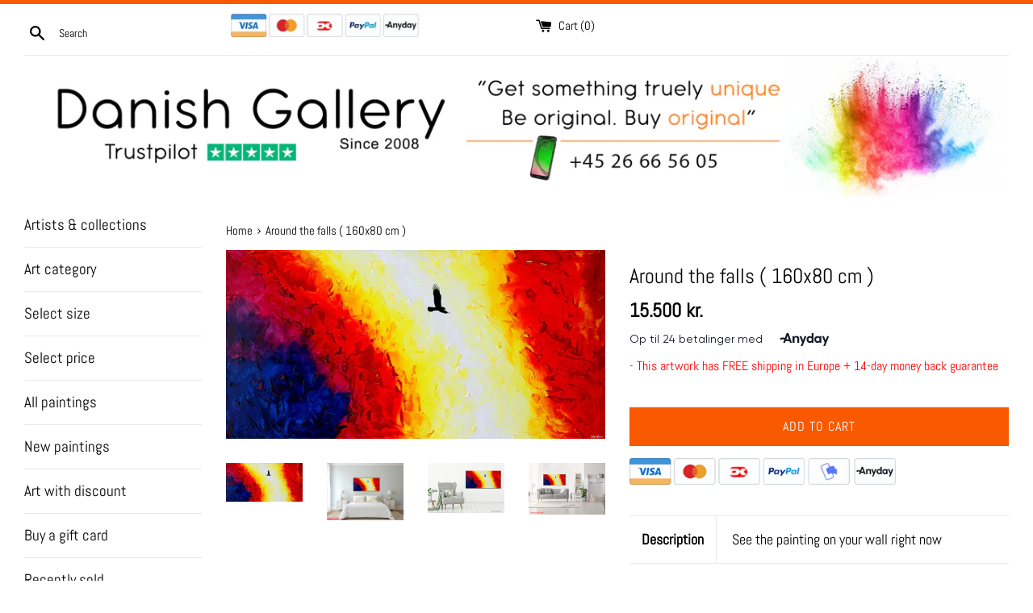

--- FILE ---
content_type: text/html; charset=utf-8
request_url: https://danishgallery.com/products/around-the-falls-160x80-cm
body_size: 32734
content:






<!doctype html>
<!--[if IE 9]> <html class="ie9 supports-no-js" lang="en"> <![endif]-->
<!--[if (gt IE 9)|!(IE)]><!--> <html class="supports-no-js" lang="en"> <!--<![endif]-->
<head>

 
  
  <script> var fc_metafield_animify_settings = {"appstatus":"disable","heartrange":"1","mobile":"disabled","heartopacity":"70","frontpage":"disabled","heartcolor":"0","freeicon":"https:\/\/d1owz8ug8bf83z.cloudfront.net\/images\/animify\/icons\/1.svg","primaryicon":0,"objectsize":"40","speed":"51","effect":"free","multipleanimation":0,"freeElem":"1","primaryElem":1,"upwards":"disabled","disappear":"disabled","disappeartime":"5","redirectUrl":""}</script>
                                      <script>
                                        fc_metafield = fc_metafield_animify_settings;
                                      </script>
  <meta charset="utf-8">
  <meta http-equiv="X-UA-Compatible" content="IE=edge,chrome=1">
  <meta name="viewport" content="width=device-width,initial-scale=1">
  <meta name="theme-color" content="">
  <link rel="canonical" href="https://danishgallery.com/products/around-the-falls-160x80-cm">
  
  
    <link rel="shortcut icon" href="//danishgallery.com/cdn/shop/files/dgfacico2_32x32.jpg?v=1743235328" type="image/png" />
  

  <title>
  Around the falls ( 160x80 cm ) – Danish Gallery
  </title>

  
    <meta name="description" content="Original acrylic painting on canvas by Valdemar. Including silver frame. Signed by the artist. With fixings on the backside, ready to be put on your wall. Any questions regarding this artwork, please contact us. ... If you need more photos, please contact us.">
  

  <!-- /snippets/social-meta-tags.liquid -->




<meta property="og:site_name" content="Danish Gallery">
<meta property="og:url" content="https://danishgallery.com/products/around-the-falls-160x80-cm">
<meta property="og:title" content="Around the falls ( 160x80 cm )">
<meta property="og:type" content="product">
<meta property="og:description" content="Original acrylic painting on canvas by Valdemar. Including silver frame. Signed by the artist. With fixings on the backside, ready to be put on your wall. Any questions regarding this artwork, please contact us. ... If you need more photos, please contact us.">

  <meta property="og:price:amount" content="15.500">
  <meta property="og:price:currency" content="DKK">

<meta property="og:image" content="http://danishgallery.com/cdn/shop/products/val74_1200x1200.jpg?v=1547198386"><meta property="og:image" content="http://danishgallery.com/cdn/shop/products/xxxx_1200x1200.jpg?v=1587647886"><meta property="og:image" content="http://danishgallery.com/cdn/shop/products/xx_988b3c79-e07b-48bb-8764-d5308a32ea6a_1200x1200.jpg?v=1587647886">
<meta property="og:image:secure_url" content="https://danishgallery.com/cdn/shop/products/val74_1200x1200.jpg?v=1547198386"><meta property="og:image:secure_url" content="https://danishgallery.com/cdn/shop/products/xxxx_1200x1200.jpg?v=1587647886"><meta property="og:image:secure_url" content="https://danishgallery.com/cdn/shop/products/xx_988b3c79-e07b-48bb-8764-d5308a32ea6a_1200x1200.jpg?v=1587647886">


<meta name="twitter:card" content="summary_large_image">
<meta name="twitter:title" content="Around the falls ( 160x80 cm )">
<meta name="twitter:description" content="Original acrylic painting on canvas by Valdemar. Including silver frame. Signed by the artist. With fixings on the backside, ready to be put on your wall. Any questions regarding this artwork, please contact us. ... If you need more photos, please contact us.">


  <script>
    document.documentElement.className = document.documentElement.className.replace('supports-no-js', 'supports-js');

    var theme = {
      mapStrings: {
        addressError: "Error looking up that address",
        addressNoResults: "No results for that address",
        addressQueryLimit: "You have exceeded the Google API usage limit. Consider upgrading to a \u003ca href=\"https:\/\/developers.google.com\/maps\/premium\/usage-limits\"\u003ePremium Plan\u003c\/a\u003e.",
        authError: "There was a problem authenticating your Google Maps account."
      }
    }
  </script>
  <script src="https://my.anyday.io/webshopPriceTag/anyday-price-tag-da-es2015.js" type="module" async></script>

  <link href="//danishgallery.com/cdn/shop/t/4/assets/theme.scss.css?v=151995959627080654861765217593" rel="stylesheet" type="text/css" media="all" />

  <script>window.performance && window.performance.mark && window.performance.mark('shopify.content_for_header.start');</script><meta name="google-site-verification" content="LMO0jR2GYgxllXzD1PbyzCRRxubC2WVYTLGJ-0wFPTg">
<meta name="facebook-domain-verification" content="ba63lg808htvtlz7pu65ip1n9cz8zz">
<meta id="shopify-digital-wallet" name="shopify-digital-wallet" content="/11890098235/digital_wallets/dialog">
<meta name="shopify-checkout-api-token" content="b4267454d22cd20db62a143b6d009705">
<meta id="in-context-paypal-metadata" data-shop-id="11890098235" data-venmo-supported="false" data-environment="production" data-locale="en_US" data-paypal-v4="true" data-currency="DKK">
<link rel="alternate" hreflang="x-default" href="https://danishgallery.com/products/around-the-falls-160x80-cm">
<link rel="alternate" hreflang="en" href="https://danishgallery.com/products/around-the-falls-160x80-cm">
<link rel="alternate" hreflang="en-DE" href="https://de.danishgallery.com/products/around-the-falls-160x80-cm">
<link rel="alternate" type="application/json+oembed" href="https://danishgallery.com/products/around-the-falls-160x80-cm.oembed">
<script async="async" src="/checkouts/internal/preloads.js?locale=en-DK"></script>
<link rel="preconnect" href="https://shop.app" crossorigin="anonymous">
<script async="async" src="https://shop.app/checkouts/internal/preloads.js?locale=en-DK&shop_id=11890098235" crossorigin="anonymous"></script>
<script id="apple-pay-shop-capabilities" type="application/json">{"shopId":11890098235,"countryCode":"DK","currencyCode":"DKK","merchantCapabilities":["supports3DS"],"merchantId":"gid:\/\/shopify\/Shop\/11890098235","merchantName":"Danish Gallery","requiredBillingContactFields":["postalAddress","email"],"requiredShippingContactFields":["postalAddress","email"],"shippingType":"shipping","supportedNetworks":["visa","maestro","masterCard","amex"],"total":{"type":"pending","label":"Danish Gallery","amount":"1.00"},"shopifyPaymentsEnabled":true,"supportsSubscriptions":true}</script>
<script id="shopify-features" type="application/json">{"accessToken":"b4267454d22cd20db62a143b6d009705","betas":["rich-media-storefront-analytics"],"domain":"danishgallery.com","predictiveSearch":true,"shopId":11890098235,"locale":"en"}</script>
<script>var Shopify = Shopify || {};
Shopify.shop = "danish-gallery.myshopify.com";
Shopify.locale = "en";
Shopify.currency = {"active":"DKK","rate":"1.0"};
Shopify.country = "DK";
Shopify.theme = {"name":"Simple","id":41085042747,"schema_name":"Simple","schema_version":"7.3.0","theme_store_id":578,"role":"main"};
Shopify.theme.handle = "null";
Shopify.theme.style = {"id":null,"handle":null};
Shopify.cdnHost = "danishgallery.com/cdn";
Shopify.routes = Shopify.routes || {};
Shopify.routes.root = "/";</script>
<script type="module">!function(o){(o.Shopify=o.Shopify||{}).modules=!0}(window);</script>
<script>!function(o){function n(){var o=[];function n(){o.push(Array.prototype.slice.apply(arguments))}return n.q=o,n}var t=o.Shopify=o.Shopify||{};t.loadFeatures=n(),t.autoloadFeatures=n()}(window);</script>
<script>
  window.ShopifyPay = window.ShopifyPay || {};
  window.ShopifyPay.apiHost = "shop.app\/pay";
  window.ShopifyPay.redirectState = null;
</script>
<script id="shop-js-analytics" type="application/json">{"pageType":"product"}</script>
<script defer="defer" async type="module" src="//danishgallery.com/cdn/shopifycloud/shop-js/modules/v2/client.init-shop-cart-sync_BApSsMSl.en.esm.js"></script>
<script defer="defer" async type="module" src="//danishgallery.com/cdn/shopifycloud/shop-js/modules/v2/chunk.common_CBoos6YZ.esm.js"></script>
<script type="module">
  await import("//danishgallery.com/cdn/shopifycloud/shop-js/modules/v2/client.init-shop-cart-sync_BApSsMSl.en.esm.js");
await import("//danishgallery.com/cdn/shopifycloud/shop-js/modules/v2/chunk.common_CBoos6YZ.esm.js");

  window.Shopify.SignInWithShop?.initShopCartSync?.({"fedCMEnabled":true,"windoidEnabled":true});

</script>
<script>
  window.Shopify = window.Shopify || {};
  if (!window.Shopify.featureAssets) window.Shopify.featureAssets = {};
  window.Shopify.featureAssets['shop-js'] = {"shop-cart-sync":["modules/v2/client.shop-cart-sync_DJczDl9f.en.esm.js","modules/v2/chunk.common_CBoos6YZ.esm.js"],"init-fed-cm":["modules/v2/client.init-fed-cm_BzwGC0Wi.en.esm.js","modules/v2/chunk.common_CBoos6YZ.esm.js"],"init-windoid":["modules/v2/client.init-windoid_BS26ThXS.en.esm.js","modules/v2/chunk.common_CBoos6YZ.esm.js"],"shop-cash-offers":["modules/v2/client.shop-cash-offers_DthCPNIO.en.esm.js","modules/v2/chunk.common_CBoos6YZ.esm.js","modules/v2/chunk.modal_Bu1hFZFC.esm.js"],"shop-button":["modules/v2/client.shop-button_D_JX508o.en.esm.js","modules/v2/chunk.common_CBoos6YZ.esm.js"],"init-shop-email-lookup-coordinator":["modules/v2/client.init-shop-email-lookup-coordinator_DFwWcvrS.en.esm.js","modules/v2/chunk.common_CBoos6YZ.esm.js"],"shop-toast-manager":["modules/v2/client.shop-toast-manager_tEhgP2F9.en.esm.js","modules/v2/chunk.common_CBoos6YZ.esm.js"],"shop-login-button":["modules/v2/client.shop-login-button_DwLgFT0K.en.esm.js","modules/v2/chunk.common_CBoos6YZ.esm.js","modules/v2/chunk.modal_Bu1hFZFC.esm.js"],"avatar":["modules/v2/client.avatar_BTnouDA3.en.esm.js"],"init-shop-cart-sync":["modules/v2/client.init-shop-cart-sync_BApSsMSl.en.esm.js","modules/v2/chunk.common_CBoos6YZ.esm.js"],"pay-button":["modules/v2/client.pay-button_BuNmcIr_.en.esm.js","modules/v2/chunk.common_CBoos6YZ.esm.js"],"init-shop-for-new-customer-accounts":["modules/v2/client.init-shop-for-new-customer-accounts_DrjXSI53.en.esm.js","modules/v2/client.shop-login-button_DwLgFT0K.en.esm.js","modules/v2/chunk.common_CBoos6YZ.esm.js","modules/v2/chunk.modal_Bu1hFZFC.esm.js"],"init-customer-accounts-sign-up":["modules/v2/client.init-customer-accounts-sign-up_TlVCiykN.en.esm.js","modules/v2/client.shop-login-button_DwLgFT0K.en.esm.js","modules/v2/chunk.common_CBoos6YZ.esm.js","modules/v2/chunk.modal_Bu1hFZFC.esm.js"],"shop-follow-button":["modules/v2/client.shop-follow-button_C5D3XtBb.en.esm.js","modules/v2/chunk.common_CBoos6YZ.esm.js","modules/v2/chunk.modal_Bu1hFZFC.esm.js"],"checkout-modal":["modules/v2/client.checkout-modal_8TC_1FUY.en.esm.js","modules/v2/chunk.common_CBoos6YZ.esm.js","modules/v2/chunk.modal_Bu1hFZFC.esm.js"],"init-customer-accounts":["modules/v2/client.init-customer-accounts_C0Oh2ljF.en.esm.js","modules/v2/client.shop-login-button_DwLgFT0K.en.esm.js","modules/v2/chunk.common_CBoos6YZ.esm.js","modules/v2/chunk.modal_Bu1hFZFC.esm.js"],"lead-capture":["modules/v2/client.lead-capture_Cq0gfm7I.en.esm.js","modules/v2/chunk.common_CBoos6YZ.esm.js","modules/v2/chunk.modal_Bu1hFZFC.esm.js"],"shop-login":["modules/v2/client.shop-login_BmtnoEUo.en.esm.js","modules/v2/chunk.common_CBoos6YZ.esm.js","modules/v2/chunk.modal_Bu1hFZFC.esm.js"],"payment-terms":["modules/v2/client.payment-terms_BHOWV7U_.en.esm.js","modules/v2/chunk.common_CBoos6YZ.esm.js","modules/v2/chunk.modal_Bu1hFZFC.esm.js"]};
</script>
<script>(function() {
  var isLoaded = false;
  function asyncLoad() {
    if (isLoaded) return;
    isLoaded = true;
    var urls = ["\/\/www.powr.io\/powr.js?powr-token=danish-gallery.myshopify.com\u0026external-type=shopify\u0026shop=danish-gallery.myshopify.com","https:\/\/a.mailmunch.co\/widgets\/site-559400-174122176469a31bcabced2f8d2dba7b2f5cf9b6.js?shop=danish-gallery.myshopify.com","\/\/www.powr.io\/powr.js?powr-token=danish-gallery.myshopify.com\u0026external-type=shopify\u0026shop=danish-gallery.myshopify.com","https:\/\/d1owz8ug8bf83z.cloudfront.net\/shopify-apps\/\/js\/animify\/flyinghearts.js?shop=danish-gallery.myshopify.com","https:\/\/www.magisto.com\/media\/shopify\/magisto.js?shop=danish-gallery.myshopify.com","https:\/\/static2.rapidsearch.dev\/resultpage.js?shop=danish-gallery.myshopify.com","https:\/\/gcc.metizapps.com\/assets\/js\/app.js?shop=danish-gallery.myshopify.com","https:\/\/hotjar.dualsidedapp.com\/script.js?shop=danish-gallery.myshopify.com","https:\/\/ecommplugins-scripts.trustpilot.com\/v2.1\/js\/header.min.js?settings=eyJrZXkiOiJhRUNmeFZMQWxISnBoN3lSIiwicyI6Im5vbmUifQ==\u0026v=2.5\u0026shop=danish-gallery.myshopify.com","https:\/\/ecommplugins-trustboxsettings.trustpilot.com\/danish-gallery.myshopify.com.js?settings=1711306168898\u0026shop=danish-gallery.myshopify.com","https:\/\/cdn.autoketing.org\/sdk-cdn\/sales-pop\/dist\/sales-pop-embed.js?t=1738508905743288236\u0026shop=danish-gallery.myshopify.com","https:\/\/cdn.hextom.com\/js\/freeshippingbar.js?shop=danish-gallery.myshopify.com"];
    for (var i = 0; i < urls.length; i++) {
      var s = document.createElement('script');
      s.type = 'text/javascript';
      s.async = true;
      s.src = urls[i];
      var x = document.getElementsByTagName('script')[0];
      x.parentNode.insertBefore(s, x);
    }
  };
  if(window.attachEvent) {
    window.attachEvent('onload', asyncLoad);
  } else {
    window.addEventListener('load', asyncLoad, false);
  }
})();</script>
<script id="__st">var __st={"a":11890098235,"offset":3600,"reqid":"65d71f40-6e78-435b-b593-4f44c395d9de-1768875809","pageurl":"danishgallery.com\/products\/around-the-falls-160x80-cm","u":"b1e877760e77","p":"product","rtyp":"product","rid":1848287330363};</script>
<script>window.ShopifyPaypalV4VisibilityTracking = true;</script>
<script id="captcha-bootstrap">!function(){'use strict';const t='contact',e='account',n='new_comment',o=[[t,t],['blogs',n],['comments',n],[t,'customer']],c=[[e,'customer_login'],[e,'guest_login'],[e,'recover_customer_password'],[e,'create_customer']],r=t=>t.map((([t,e])=>`form[action*='/${t}']:not([data-nocaptcha='true']) input[name='form_type'][value='${e}']`)).join(','),a=t=>()=>t?[...document.querySelectorAll(t)].map((t=>t.form)):[];function s(){const t=[...o],e=r(t);return a(e)}const i='password',u='form_key',d=['recaptcha-v3-token','g-recaptcha-response','h-captcha-response',i],f=()=>{try{return window.sessionStorage}catch{return}},m='__shopify_v',_=t=>t.elements[u];function p(t,e,n=!1){try{const o=window.sessionStorage,c=JSON.parse(o.getItem(e)),{data:r}=function(t){const{data:e,action:n}=t;return t[m]||n?{data:e,action:n}:{data:t,action:n}}(c);for(const[e,n]of Object.entries(r))t.elements[e]&&(t.elements[e].value=n);n&&o.removeItem(e)}catch(o){console.error('form repopulation failed',{error:o})}}const l='form_type',E='cptcha';function T(t){t.dataset[E]=!0}const w=window,h=w.document,L='Shopify',v='ce_forms',y='captcha';let A=!1;((t,e)=>{const n=(g='f06e6c50-85a8-45c8-87d0-21a2b65856fe',I='https://cdn.shopify.com/shopifycloud/storefront-forms-hcaptcha/ce_storefront_forms_captcha_hcaptcha.v1.5.2.iife.js',D={infoText:'Protected by hCaptcha',privacyText:'Privacy',termsText:'Terms'},(t,e,n)=>{const o=w[L][v],c=o.bindForm;if(c)return c(t,g,e,D).then(n);var r;o.q.push([[t,g,e,D],n]),r=I,A||(h.body.append(Object.assign(h.createElement('script'),{id:'captcha-provider',async:!0,src:r})),A=!0)});var g,I,D;w[L]=w[L]||{},w[L][v]=w[L][v]||{},w[L][v].q=[],w[L][y]=w[L][y]||{},w[L][y].protect=function(t,e){n(t,void 0,e),T(t)},Object.freeze(w[L][y]),function(t,e,n,w,h,L){const[v,y,A,g]=function(t,e,n){const i=e?o:[],u=t?c:[],d=[...i,...u],f=r(d),m=r(i),_=r(d.filter((([t,e])=>n.includes(e))));return[a(f),a(m),a(_),s()]}(w,h,L),I=t=>{const e=t.target;return e instanceof HTMLFormElement?e:e&&e.form},D=t=>v().includes(t);t.addEventListener('submit',(t=>{const e=I(t);if(!e)return;const n=D(e)&&!e.dataset.hcaptchaBound&&!e.dataset.recaptchaBound,o=_(e),c=g().includes(e)&&(!o||!o.value);(n||c)&&t.preventDefault(),c&&!n&&(function(t){try{if(!f())return;!function(t){const e=f();if(!e)return;const n=_(t);if(!n)return;const o=n.value;o&&e.removeItem(o)}(t);const e=Array.from(Array(32),(()=>Math.random().toString(36)[2])).join('');!function(t,e){_(t)||t.append(Object.assign(document.createElement('input'),{type:'hidden',name:u})),t.elements[u].value=e}(t,e),function(t,e){const n=f();if(!n)return;const o=[...t.querySelectorAll(`input[type='${i}']`)].map((({name:t})=>t)),c=[...d,...o],r={};for(const[a,s]of new FormData(t).entries())c.includes(a)||(r[a]=s);n.setItem(e,JSON.stringify({[m]:1,action:t.action,data:r}))}(t,e)}catch(e){console.error('failed to persist form',e)}}(e),e.submit())}));const S=(t,e)=>{t&&!t.dataset[E]&&(n(t,e.some((e=>e===t))),T(t))};for(const o of['focusin','change'])t.addEventListener(o,(t=>{const e=I(t);D(e)&&S(e,y())}));const B=e.get('form_key'),M=e.get(l),P=B&&M;t.addEventListener('DOMContentLoaded',(()=>{const t=y();if(P)for(const e of t)e.elements[l].value===M&&p(e,B);[...new Set([...A(),...v().filter((t=>'true'===t.dataset.shopifyCaptcha))])].forEach((e=>S(e,t)))}))}(h,new URLSearchParams(w.location.search),n,t,e,['guest_login'])})(!0,!0)}();</script>
<script integrity="sha256-4kQ18oKyAcykRKYeNunJcIwy7WH5gtpwJnB7kiuLZ1E=" data-source-attribution="shopify.loadfeatures" defer="defer" src="//danishgallery.com/cdn/shopifycloud/storefront/assets/storefront/load_feature-a0a9edcb.js" crossorigin="anonymous"></script>
<script crossorigin="anonymous" defer="defer" src="//danishgallery.com/cdn/shopifycloud/storefront/assets/shopify_pay/storefront-65b4c6d7.js?v=20250812"></script>
<script data-source-attribution="shopify.dynamic_checkout.dynamic.init">var Shopify=Shopify||{};Shopify.PaymentButton=Shopify.PaymentButton||{isStorefrontPortableWallets:!0,init:function(){window.Shopify.PaymentButton.init=function(){};var t=document.createElement("script");t.src="https://danishgallery.com/cdn/shopifycloud/portable-wallets/latest/portable-wallets.en.js",t.type="module",document.head.appendChild(t)}};
</script>
<script data-source-attribution="shopify.dynamic_checkout.buyer_consent">
  function portableWalletsHideBuyerConsent(e){var t=document.getElementById("shopify-buyer-consent"),n=document.getElementById("shopify-subscription-policy-button");t&&n&&(t.classList.add("hidden"),t.setAttribute("aria-hidden","true"),n.removeEventListener("click",e))}function portableWalletsShowBuyerConsent(e){var t=document.getElementById("shopify-buyer-consent"),n=document.getElementById("shopify-subscription-policy-button");t&&n&&(t.classList.remove("hidden"),t.removeAttribute("aria-hidden"),n.addEventListener("click",e))}window.Shopify?.PaymentButton&&(window.Shopify.PaymentButton.hideBuyerConsent=portableWalletsHideBuyerConsent,window.Shopify.PaymentButton.showBuyerConsent=portableWalletsShowBuyerConsent);
</script>
<script data-source-attribution="shopify.dynamic_checkout.cart.bootstrap">document.addEventListener("DOMContentLoaded",(function(){function t(){return document.querySelector("shopify-accelerated-checkout-cart, shopify-accelerated-checkout")}if(t())Shopify.PaymentButton.init();else{new MutationObserver((function(e,n){t()&&(Shopify.PaymentButton.init(),n.disconnect())})).observe(document.body,{childList:!0,subtree:!0})}}));
</script>
<link id="shopify-accelerated-checkout-styles" rel="stylesheet" media="screen" href="https://danishgallery.com/cdn/shopifycloud/portable-wallets/latest/accelerated-checkout-backwards-compat.css" crossorigin="anonymous">
<style id="shopify-accelerated-checkout-cart">
        #shopify-buyer-consent {
  margin-top: 1em;
  display: inline-block;
  width: 100%;
}

#shopify-buyer-consent.hidden {
  display: none;
}

#shopify-subscription-policy-button {
  background: none;
  border: none;
  padding: 0;
  text-decoration: underline;
  font-size: inherit;
  cursor: pointer;
}

#shopify-subscription-policy-button::before {
  box-shadow: none;
}

      </style>

<script>window.performance && window.performance.mark && window.performance.mark('shopify.content_for_header.end');</script>
<script>window.BOLD = window.BOLD || {};
    window.BOLD.common = window.BOLD.common || {};
    window.BOLD.common.Shopify = window.BOLD.common.Shopify || {};
    window.BOLD.common.Shopify.shop = {
      domain: 'danishgallery.com',
      permanent_domain: 'danish-gallery.myshopify.com',
      url: 'https://danishgallery.com',
      secure_url: 'https://danishgallery.com',
      money_format: "{{ amount_no_decimals_with_comma_separator }} kr.",
      currency: "DKK"
    };
    window.BOLD.common.Shopify.customer = {
      id: null,
      tags: null,
    };
    window.BOLD.common.Shopify.cart = {"note":null,"attributes":{},"original_total_price":0,"total_price":0,"total_discount":0,"total_weight":0.0,"item_count":0,"items":[],"requires_shipping":false,"currency":"DKK","items_subtotal_price":0,"cart_level_discount_applications":[],"checkout_charge_amount":0};
    window.BOLD.common.template = 'product';window.BOLD.common.Shopify.formatMoney = function(money, format) {
        function n(t, e) {
            return "undefined" == typeof t ? e : t
        }
        function r(t, e, r, i) {
            if (e = n(e, 2),
                r = n(r, ","),
                i = n(i, "."),
            isNaN(t) || null == t)
                return 0;
            t = (t / 100).toFixed(e);
            var o = t.split(".")
                , a = o[0].replace(/(\d)(?=(\d\d\d)+(?!\d))/g, "$1" + r)
                , s = o[1] ? i + o[1] : "";
            return a + s
        }
        "string" == typeof money && (money = money.replace(".", ""));
        var i = ""
            , o = /\{\{\s*(\w+)\s*\}\}/
            , a = format || window.BOLD.common.Shopify.shop.money_format || window.Shopify.money_format || "$ {{ amount }}";
        switch (a.match(o)[1]) {
            case "amount":
                i = r(money, 2, ",", ".");
                break;
            case "amount_no_decimals":
                i = r(money, 0, ",", ".");
                break;
            case "amount_with_comma_separator":
                i = r(money, 2, ".", ",");
                break;
            case "amount_no_decimals_with_comma_separator":
                i = r(money, 0, ".", ",");
                break;
            case "amount_with_space_separator":
                i = r(money, 2, " ", ",");
                break;
            case "amount_no_decimals_with_space_separator":
                i = r(money, 0, " ", ",");
                break;
            case "amount_with_apostrophe_separator":
                i = r(money, 2, "'", ".");
                break;
        }
        return a.replace(o, i);
    };
    window.BOLD.common.Shopify.saveProduct = function (handle, product) {
      if (typeof handle === 'string' && typeof window.BOLD.common.Shopify.products[handle] === 'undefined') {
        if (typeof product === 'number') {
          window.BOLD.common.Shopify.handles[product] = handle;
          product = { id: product };
        }
        window.BOLD.common.Shopify.products[handle] = product;
      }
    };
    window.BOLD.common.Shopify.saveVariant = function (variant_id, variant) {
      if (typeof variant_id === 'number' && typeof window.BOLD.common.Shopify.variants[variant_id] === 'undefined') {
        window.BOLD.common.Shopify.variants[variant_id] = variant;
      }
    };window.BOLD.common.Shopify.products = window.BOLD.common.Shopify.products || {};
    window.BOLD.common.Shopify.variants = window.BOLD.common.Shopify.variants || {};
    window.BOLD.common.Shopify.handles = window.BOLD.common.Shopify.handles || {};window.BOLD.common.Shopify.handle = "around-the-falls-160x80-cm"
window.BOLD.common.Shopify.saveProduct("around-the-falls-160x80-cm", 1848287330363);window.BOLD.common.Shopify.saveVariant(18173186375739, { product_id: 1848287330363, product_handle: "around-the-falls-160x80-cm", price: 1550000, group_id: '', csp_metafield: {}});window.BOLD.apps_installed = {"Currency":1} || {};window.BOLD.common.Shopify.metafields = window.BOLD.common.Shopify.metafields || {};window.BOLD.common.Shopify.metafields["bold_rp"] = {};window.BOLD.common.Shopify.metafields["bold_csp_defaults"] = {};</script><link href="//danishgallery.com/cdn/shop/t/4/assets/custom.css?v=39892497927811859501558547419" rel="stylesheet" type="text/css" media="all" />

  <script src="//danishgallery.com/cdn/shop/t/4/assets/jquery-1.11.0.min.js?v=32460426840832490021749562660" type="text/javascript"></script>
  <script src="//danishgallery.com/cdn/shop/t/4/assets/modernizr.min.js?v=44044439420609591321539670599" type="text/javascript"></script>

  <!--[if (gt IE 9)|!(IE)]><!--><script src="//danishgallery.com/cdn/shop/t/4/assets/lazysizes.min.js?v=71745035489482760341539670599" async="async"></script><!--<![endif]-->
  <!--[if lte IE 9]><script src="//danishgallery.com/cdn/shop/t/4/assets/lazysizes.min.js?v=71745035489482760341539670599"></script><![endif]-->
 
  
  
  
<!--Findify script--><script async defer src="//assets.findify.io/danish-gallery.myshopify.com.min.js"></script><!-- End Findify script-->




<!-- BeginShopPopAddon --><script>  Shopify.shopPopSettings = {"proof_enabled":true,"proof_show_add_to_cart":true,"proof_mobile_enabled":true,"proof_mobile_position":"Bottom","proof_desktop_position":"Bottom Left","proof_show_on_product_page":true,"proof_hide_notification_after":30,"proof_display_time":6,"proof_interval_time":5,"proof_order_random":false,"proof_fetch_count":30,"proof_cycle":true,"proof_anonymize":true,"proof_anonymize_text":null,"proof_hours_before_obscure":48,"proof_sequential":true,"proof_top":10,"proof_left":10,"proof_right":10,"proof_bottom":10,"proof_background_color":"#FFFFFF","proof_font_color":"#000000","proof_custom_css":null,"proof_border_radius":40,"proof_first_interval_time":1,"proof_locale":"en"};</script><!-- EndShopPopAddon -->






















<!-- BeginWishyAddon --><script>  Shopify.wishy_btn_settings = {"button_setting":"","btn_append":"before","btn_display":"block","btn_width":"auto","btn_margin_top":5,"btn_margin_left":5,"btn_margin_right":5,"btn_margin_bottom":5,"btn_margin_unit":"px","btn_placer_element":null,"btn_background_color":"#ffffff","btn_border_color":"#ffffff","btn_border_width":1,"btn_text":"♡ Føj til favorit","btn_color":"#1b1b1b","remove_btn_background_color":"#ffffff","remove_btn_border_color":"#ffffff","remove_btn_border_width":1,"remove_btn_color":"#000000","new_theme_published_at":null,"installed":true,"heart_icon_margin_right":15,"heart_icon_margin_bottom":75,"heart_icon_location":"bottom-right","heart_icon_margin_top":15,"heart_icon_margin_left":15,"setting_force_login":false,"heart_icon_url_match":"","heart_icon_enabled":false,"status":null,"spf_record":null,"floating_favorites_enabled":false,"floating_favorites_location":"right","floating_favorites_margin_top":90,"floating_favorites_url_match":"","floating_favorites_background_color":"#ffffff","floating_favorites_border_color":"#696969","floating_favorites_border_width":0,"floating_favorites_text":"♥","floating_favorites_color":"#ff0000","heart_icon_type":"default","heart_icon_typedefault_background_color":"#ffffff","heart_icon_typedefault_border_color":"#ffffff","heart_icon_typedefault_border_width":2,"heart_icon_typedefault_icon_color":"#ff0000","heart_icon_show_count":false,"heart_icon_typecustom_image_url":"https://cc-swim.herokuapp.com/wishlist.png","btn_text_size":"16.0","locale":"en","shop_star_rating":null,"shop_star_feedback":null,"heart_icon_collection_before_add_color":"#dfdfdf","heart_icon_collection_after_add_color":"#606060","login_link_bg_color":"#ea8484","login_link_text_color":"#ffffff","btn_remove_bg_color":"#ffffff","btn_remove_border_color":"#ffffff","btn_remove_border_width":1,"btn_remove_text":"♡ Fjern fra favorit","btn_remove_color":"#1b1b1b","btn_remove_text_size":"16.0","open_wishlist_after_add_to_wishlist":false,"wishlist_header_text":"Potentielle køb:","theme_name_from_schema":"Simple","subscribed_at":null,"wizard_completed_at":"2020-01-01T12:04:09.847Z","plan":"free","discount":"0.0","launchpoint_wishlist_icon_in_header_enabled":false,"launchpoint_heart_icon_in_collections_enabled":false};  Shopify.wishy_button_css_json = "";    Shopify.wishy_customer_email = "" ;  </script><!-- EndWishyAddon -->
  


  <script type="text/javascript">
    window.RapidSearchAdmin = false;
  </script>




  
<link rel="alternate" hreflang="en" href="https://danishgallery.com/products/around-the-falls-160x80-cm" /><link rel="alternate" hreflang="da" href="https://dk.danishgallery.com/products/around-the-falls-160x80-cm" /><link rel="alternate" hreflang="de" href="https://de.danishgallery.com/products/around-the-falls-160x80-cm" /><link href="https://monorail-edge.shopifysvc.com" rel="dns-prefetch">
<script>(function(){if ("sendBeacon" in navigator && "performance" in window) {try {var session_token_from_headers = performance.getEntriesByType('navigation')[0].serverTiming.find(x => x.name == '_s').description;} catch {var session_token_from_headers = undefined;}var session_cookie_matches = document.cookie.match(/_shopify_s=([^;]*)/);var session_token_from_cookie = session_cookie_matches && session_cookie_matches.length === 2 ? session_cookie_matches[1] : "";var session_token = session_token_from_headers || session_token_from_cookie || "";function handle_abandonment_event(e) {var entries = performance.getEntries().filter(function(entry) {return /monorail-edge.shopifysvc.com/.test(entry.name);});if (!window.abandonment_tracked && entries.length === 0) {window.abandonment_tracked = true;var currentMs = Date.now();var navigation_start = performance.timing.navigationStart;var payload = {shop_id: 11890098235,url: window.location.href,navigation_start,duration: currentMs - navigation_start,session_token,page_type: "product"};window.navigator.sendBeacon("https://monorail-edge.shopifysvc.com/v1/produce", JSON.stringify({schema_id: "online_store_buyer_site_abandonment/1.1",payload: payload,metadata: {event_created_at_ms: currentMs,event_sent_at_ms: currentMs}}));}}window.addEventListener('pagehide', handle_abandonment_event);}}());</script>
<script id="web-pixels-manager-setup">(function e(e,d,r,n,o){if(void 0===o&&(o={}),!Boolean(null===(a=null===(i=window.Shopify)||void 0===i?void 0:i.analytics)||void 0===a?void 0:a.replayQueue)){var i,a;window.Shopify=window.Shopify||{};var t=window.Shopify;t.analytics=t.analytics||{};var s=t.analytics;s.replayQueue=[],s.publish=function(e,d,r){return s.replayQueue.push([e,d,r]),!0};try{self.performance.mark("wpm:start")}catch(e){}var l=function(){var e={modern:/Edge?\/(1{2}[4-9]|1[2-9]\d|[2-9]\d{2}|\d{4,})\.\d+(\.\d+|)|Firefox\/(1{2}[4-9]|1[2-9]\d|[2-9]\d{2}|\d{4,})\.\d+(\.\d+|)|Chrom(ium|e)\/(9{2}|\d{3,})\.\d+(\.\d+|)|(Maci|X1{2}).+ Version\/(15\.\d+|(1[6-9]|[2-9]\d|\d{3,})\.\d+)([,.]\d+|)( \(\w+\)|)( Mobile\/\w+|) Safari\/|Chrome.+OPR\/(9{2}|\d{3,})\.\d+\.\d+|(CPU[ +]OS|iPhone[ +]OS|CPU[ +]iPhone|CPU IPhone OS|CPU iPad OS)[ +]+(15[._]\d+|(1[6-9]|[2-9]\d|\d{3,})[._]\d+)([._]\d+|)|Android:?[ /-](13[3-9]|1[4-9]\d|[2-9]\d{2}|\d{4,})(\.\d+|)(\.\d+|)|Android.+Firefox\/(13[5-9]|1[4-9]\d|[2-9]\d{2}|\d{4,})\.\d+(\.\d+|)|Android.+Chrom(ium|e)\/(13[3-9]|1[4-9]\d|[2-9]\d{2}|\d{4,})\.\d+(\.\d+|)|SamsungBrowser\/([2-9]\d|\d{3,})\.\d+/,legacy:/Edge?\/(1[6-9]|[2-9]\d|\d{3,})\.\d+(\.\d+|)|Firefox\/(5[4-9]|[6-9]\d|\d{3,})\.\d+(\.\d+|)|Chrom(ium|e)\/(5[1-9]|[6-9]\d|\d{3,})\.\d+(\.\d+|)([\d.]+$|.*Safari\/(?![\d.]+ Edge\/[\d.]+$))|(Maci|X1{2}).+ Version\/(10\.\d+|(1[1-9]|[2-9]\d|\d{3,})\.\d+)([,.]\d+|)( \(\w+\)|)( Mobile\/\w+|) Safari\/|Chrome.+OPR\/(3[89]|[4-9]\d|\d{3,})\.\d+\.\d+|(CPU[ +]OS|iPhone[ +]OS|CPU[ +]iPhone|CPU IPhone OS|CPU iPad OS)[ +]+(10[._]\d+|(1[1-9]|[2-9]\d|\d{3,})[._]\d+)([._]\d+|)|Android:?[ /-](13[3-9]|1[4-9]\d|[2-9]\d{2}|\d{4,})(\.\d+|)(\.\d+|)|Mobile Safari.+OPR\/([89]\d|\d{3,})\.\d+\.\d+|Android.+Firefox\/(13[5-9]|1[4-9]\d|[2-9]\d{2}|\d{4,})\.\d+(\.\d+|)|Android.+Chrom(ium|e)\/(13[3-9]|1[4-9]\d|[2-9]\d{2}|\d{4,})\.\d+(\.\d+|)|Android.+(UC? ?Browser|UCWEB|U3)[ /]?(15\.([5-9]|\d{2,})|(1[6-9]|[2-9]\d|\d{3,})\.\d+)\.\d+|SamsungBrowser\/(5\.\d+|([6-9]|\d{2,})\.\d+)|Android.+MQ{2}Browser\/(14(\.(9|\d{2,})|)|(1[5-9]|[2-9]\d|\d{3,})(\.\d+|))(\.\d+|)|K[Aa][Ii]OS\/(3\.\d+|([4-9]|\d{2,})\.\d+)(\.\d+|)/},d=e.modern,r=e.legacy,n=navigator.userAgent;return n.match(d)?"modern":n.match(r)?"legacy":"unknown"}(),u="modern"===l?"modern":"legacy",c=(null!=n?n:{modern:"",legacy:""})[u],f=function(e){return[e.baseUrl,"/wpm","/b",e.hashVersion,"modern"===e.buildTarget?"m":"l",".js"].join("")}({baseUrl:d,hashVersion:r,buildTarget:u}),m=function(e){var d=e.version,r=e.bundleTarget,n=e.surface,o=e.pageUrl,i=e.monorailEndpoint;return{emit:function(e){var a=e.status,t=e.errorMsg,s=(new Date).getTime(),l=JSON.stringify({metadata:{event_sent_at_ms:s},events:[{schema_id:"web_pixels_manager_load/3.1",payload:{version:d,bundle_target:r,page_url:o,status:a,surface:n,error_msg:t},metadata:{event_created_at_ms:s}}]});if(!i)return console&&console.warn&&console.warn("[Web Pixels Manager] No Monorail endpoint provided, skipping logging."),!1;try{return self.navigator.sendBeacon.bind(self.navigator)(i,l)}catch(e){}var u=new XMLHttpRequest;try{return u.open("POST",i,!0),u.setRequestHeader("Content-Type","text/plain"),u.send(l),!0}catch(e){return console&&console.warn&&console.warn("[Web Pixels Manager] Got an unhandled error while logging to Monorail."),!1}}}}({version:r,bundleTarget:l,surface:e.surface,pageUrl:self.location.href,monorailEndpoint:e.monorailEndpoint});try{o.browserTarget=l,function(e){var d=e.src,r=e.async,n=void 0===r||r,o=e.onload,i=e.onerror,a=e.sri,t=e.scriptDataAttributes,s=void 0===t?{}:t,l=document.createElement("script"),u=document.querySelector("head"),c=document.querySelector("body");if(l.async=n,l.src=d,a&&(l.integrity=a,l.crossOrigin="anonymous"),s)for(var f in s)if(Object.prototype.hasOwnProperty.call(s,f))try{l.dataset[f]=s[f]}catch(e){}if(o&&l.addEventListener("load",o),i&&l.addEventListener("error",i),u)u.appendChild(l);else{if(!c)throw new Error("Did not find a head or body element to append the script");c.appendChild(l)}}({src:f,async:!0,onload:function(){if(!function(){var e,d;return Boolean(null===(d=null===(e=window.Shopify)||void 0===e?void 0:e.analytics)||void 0===d?void 0:d.initialized)}()){var d=window.webPixelsManager.init(e)||void 0;if(d){var r=window.Shopify.analytics;r.replayQueue.forEach((function(e){var r=e[0],n=e[1],o=e[2];d.publishCustomEvent(r,n,o)})),r.replayQueue=[],r.publish=d.publishCustomEvent,r.visitor=d.visitor,r.initialized=!0}}},onerror:function(){return m.emit({status:"failed",errorMsg:"".concat(f," has failed to load")})},sri:function(e){var d=/^sha384-[A-Za-z0-9+/=]+$/;return"string"==typeof e&&d.test(e)}(c)?c:"",scriptDataAttributes:o}),m.emit({status:"loading"})}catch(e){m.emit({status:"failed",errorMsg:(null==e?void 0:e.message)||"Unknown error"})}}})({shopId: 11890098235,storefrontBaseUrl: "https://danishgallery.com",extensionsBaseUrl: "https://extensions.shopifycdn.com/cdn/shopifycloud/web-pixels-manager",monorailEndpoint: "https://monorail-edge.shopifysvc.com/unstable/produce_batch",surface: "storefront-renderer",enabledBetaFlags: ["2dca8a86"],webPixelsConfigList: [{"id":"2270789970","configuration":"{\"storeId\":\"danish-gallery.myshopify.com\"}","eventPayloadVersion":"v1","runtimeContext":"STRICT","scriptVersion":"e7ff4835c2df0be089f361b898b8b040","type":"APP","apiClientId":3440817,"privacyPurposes":["ANALYTICS"],"dataSharingAdjustments":{"protectedCustomerApprovalScopes":["read_customer_personal_data"]}},{"id":"1058931026","configuration":"{\"config\":\"{\\\"google_tag_ids\\\":[\\\"AW-1054946408\\\",\\\"GT-KTRJ32V\\\"],\\\"target_country\\\":\\\"DK\\\",\\\"gtag_events\\\":[{\\\"type\\\":\\\"begin_checkout\\\",\\\"action_label\\\":[\\\"G-QBM3DSKRQN\\\",\\\"AW-1054946408\\\/sOVwCK7r2YwBEOjohPcD\\\"]},{\\\"type\\\":\\\"search\\\",\\\"action_label\\\":[\\\"G-QBM3DSKRQN\\\",\\\"AW-1054946408\\\/1J2xCLHr2YwBEOjohPcD\\\"]},{\\\"type\\\":\\\"view_item\\\",\\\"action_label\\\":[\\\"G-QBM3DSKRQN\\\",\\\"AW-1054946408\\\/NUS6CKjr2YwBEOjohPcD\\\",\\\"MC-0JVJ4JKFD4\\\"]},{\\\"type\\\":\\\"purchase\\\",\\\"action_label\\\":[\\\"G-QBM3DSKRQN\\\",\\\"AW-1054946408\\\/X5tdCKXr2YwBEOjohPcD\\\",\\\"MC-0JVJ4JKFD4\\\"]},{\\\"type\\\":\\\"page_view\\\",\\\"action_label\\\":[\\\"G-QBM3DSKRQN\\\",\\\"AW-1054946408\\\/FOMVCKLr2YwBEOjohPcD\\\",\\\"MC-0JVJ4JKFD4\\\"]},{\\\"type\\\":\\\"add_payment_info\\\",\\\"action_label\\\":[\\\"G-QBM3DSKRQN\\\",\\\"AW-1054946408\\\/CfaUCLTr2YwBEOjohPcD\\\"]},{\\\"type\\\":\\\"add_to_cart\\\",\\\"action_label\\\":[\\\"G-QBM3DSKRQN\\\",\\\"AW-1054946408\\\/UtBfCKvr2YwBEOjohPcD\\\"]}],\\\"enable_monitoring_mode\\\":false}\"}","eventPayloadVersion":"v1","runtimeContext":"OPEN","scriptVersion":"b2a88bafab3e21179ed38636efcd8a93","type":"APP","apiClientId":1780363,"privacyPurposes":[],"dataSharingAdjustments":{"protectedCustomerApprovalScopes":["read_customer_address","read_customer_email","read_customer_name","read_customer_personal_data","read_customer_phone"]}},{"id":"362545490","configuration":"{\"pixel_id\":\"930374051303837\",\"pixel_type\":\"facebook_pixel\"}","eventPayloadVersion":"v1","runtimeContext":"OPEN","scriptVersion":"ca16bc87fe92b6042fbaa3acc2fbdaa6","type":"APP","apiClientId":2329312,"privacyPurposes":["ANALYTICS","MARKETING","SALE_OF_DATA"],"dataSharingAdjustments":{"protectedCustomerApprovalScopes":["read_customer_address","read_customer_email","read_customer_name","read_customer_personal_data","read_customer_phone"]}},{"id":"shopify-app-pixel","configuration":"{}","eventPayloadVersion":"v1","runtimeContext":"STRICT","scriptVersion":"0450","apiClientId":"shopify-pixel","type":"APP","privacyPurposes":["ANALYTICS","MARKETING"]},{"id":"shopify-custom-pixel","eventPayloadVersion":"v1","runtimeContext":"LAX","scriptVersion":"0450","apiClientId":"shopify-pixel","type":"CUSTOM","privacyPurposes":["ANALYTICS","MARKETING"]}],isMerchantRequest: false,initData: {"shop":{"name":"Danish Gallery","paymentSettings":{"currencyCode":"DKK"},"myshopifyDomain":"danish-gallery.myshopify.com","countryCode":"DK","storefrontUrl":"https:\/\/danishgallery.com"},"customer":null,"cart":null,"checkout":null,"productVariants":[{"price":{"amount":15500.0,"currencyCode":"DKK"},"product":{"title":"Around the falls ( 160x80 cm )","vendor":"Danish Gallery","id":"1848287330363","untranslatedTitle":"Around the falls ( 160x80 cm )","url":"\/products\/around-the-falls-160x80-cm","type":""},"id":"18173186375739","image":{"src":"\/\/danishgallery.com\/cdn\/shop\/products\/val74.jpg?v=1547198386"},"sku":"","title":"Default Title","untranslatedTitle":"Default Title"}],"purchasingCompany":null},},"https://danishgallery.com/cdn","fcfee988w5aeb613cpc8e4bc33m6693e112",{"modern":"","legacy":""},{"shopId":"11890098235","storefrontBaseUrl":"https:\/\/danishgallery.com","extensionBaseUrl":"https:\/\/extensions.shopifycdn.com\/cdn\/shopifycloud\/web-pixels-manager","surface":"storefront-renderer","enabledBetaFlags":"[\"2dca8a86\"]","isMerchantRequest":"false","hashVersion":"fcfee988w5aeb613cpc8e4bc33m6693e112","publish":"custom","events":"[[\"page_viewed\",{}],[\"product_viewed\",{\"productVariant\":{\"price\":{\"amount\":15500.0,\"currencyCode\":\"DKK\"},\"product\":{\"title\":\"Around the falls ( 160x80 cm )\",\"vendor\":\"Danish Gallery\",\"id\":\"1848287330363\",\"untranslatedTitle\":\"Around the falls ( 160x80 cm )\",\"url\":\"\/products\/around-the-falls-160x80-cm\",\"type\":\"\"},\"id\":\"18173186375739\",\"image\":{\"src\":\"\/\/danishgallery.com\/cdn\/shop\/products\/val74.jpg?v=1547198386\"},\"sku\":\"\",\"title\":\"Default Title\",\"untranslatedTitle\":\"Default Title\"}}]]"});</script><script>
  window.ShopifyAnalytics = window.ShopifyAnalytics || {};
  window.ShopifyAnalytics.meta = window.ShopifyAnalytics.meta || {};
  window.ShopifyAnalytics.meta.currency = 'DKK';
  var meta = {"product":{"id":1848287330363,"gid":"gid:\/\/shopify\/Product\/1848287330363","vendor":"Danish Gallery","type":"","handle":"around-the-falls-160x80-cm","variants":[{"id":18173186375739,"price":1550000,"name":"Around the falls ( 160x80 cm )","public_title":null,"sku":""}],"remote":false},"page":{"pageType":"product","resourceType":"product","resourceId":1848287330363,"requestId":"65d71f40-6e78-435b-b593-4f44c395d9de-1768875809"}};
  for (var attr in meta) {
    window.ShopifyAnalytics.meta[attr] = meta[attr];
  }
</script>
<script class="analytics">
  (function () {
    var customDocumentWrite = function(content) {
      var jquery = null;

      if (window.jQuery) {
        jquery = window.jQuery;
      } else if (window.Checkout && window.Checkout.$) {
        jquery = window.Checkout.$;
      }

      if (jquery) {
        jquery('body').append(content);
      }
    };

    var hasLoggedConversion = function(token) {
      if (token) {
        return document.cookie.indexOf('loggedConversion=' + token) !== -1;
      }
      return false;
    }

    var setCookieIfConversion = function(token) {
      if (token) {
        var twoMonthsFromNow = new Date(Date.now());
        twoMonthsFromNow.setMonth(twoMonthsFromNow.getMonth() + 2);

        document.cookie = 'loggedConversion=' + token + '; expires=' + twoMonthsFromNow;
      }
    }

    var trekkie = window.ShopifyAnalytics.lib = window.trekkie = window.trekkie || [];
    if (trekkie.integrations) {
      return;
    }
    trekkie.methods = [
      'identify',
      'page',
      'ready',
      'track',
      'trackForm',
      'trackLink'
    ];
    trekkie.factory = function(method) {
      return function() {
        var args = Array.prototype.slice.call(arguments);
        args.unshift(method);
        trekkie.push(args);
        return trekkie;
      };
    };
    for (var i = 0; i < trekkie.methods.length; i++) {
      var key = trekkie.methods[i];
      trekkie[key] = trekkie.factory(key);
    }
    trekkie.load = function(config) {
      trekkie.config = config || {};
      trekkie.config.initialDocumentCookie = document.cookie;
      var first = document.getElementsByTagName('script')[0];
      var script = document.createElement('script');
      script.type = 'text/javascript';
      script.onerror = function(e) {
        var scriptFallback = document.createElement('script');
        scriptFallback.type = 'text/javascript';
        scriptFallback.onerror = function(error) {
                var Monorail = {
      produce: function produce(monorailDomain, schemaId, payload) {
        var currentMs = new Date().getTime();
        var event = {
          schema_id: schemaId,
          payload: payload,
          metadata: {
            event_created_at_ms: currentMs,
            event_sent_at_ms: currentMs
          }
        };
        return Monorail.sendRequest("https://" + monorailDomain + "/v1/produce", JSON.stringify(event));
      },
      sendRequest: function sendRequest(endpointUrl, payload) {
        // Try the sendBeacon API
        if (window && window.navigator && typeof window.navigator.sendBeacon === 'function' && typeof window.Blob === 'function' && !Monorail.isIos12()) {
          var blobData = new window.Blob([payload], {
            type: 'text/plain'
          });

          if (window.navigator.sendBeacon(endpointUrl, blobData)) {
            return true;
          } // sendBeacon was not successful

        } // XHR beacon

        var xhr = new XMLHttpRequest();

        try {
          xhr.open('POST', endpointUrl);
          xhr.setRequestHeader('Content-Type', 'text/plain');
          xhr.send(payload);
        } catch (e) {
          console.log(e);
        }

        return false;
      },
      isIos12: function isIos12() {
        return window.navigator.userAgent.lastIndexOf('iPhone; CPU iPhone OS 12_') !== -1 || window.navigator.userAgent.lastIndexOf('iPad; CPU OS 12_') !== -1;
      }
    };
    Monorail.produce('monorail-edge.shopifysvc.com',
      'trekkie_storefront_load_errors/1.1',
      {shop_id: 11890098235,
      theme_id: 41085042747,
      app_name: "storefront",
      context_url: window.location.href,
      source_url: "//danishgallery.com/cdn/s/trekkie.storefront.cd680fe47e6c39ca5d5df5f0a32d569bc48c0f27.min.js"});

        };
        scriptFallback.async = true;
        scriptFallback.src = '//danishgallery.com/cdn/s/trekkie.storefront.cd680fe47e6c39ca5d5df5f0a32d569bc48c0f27.min.js';
        first.parentNode.insertBefore(scriptFallback, first);
      };
      script.async = true;
      script.src = '//danishgallery.com/cdn/s/trekkie.storefront.cd680fe47e6c39ca5d5df5f0a32d569bc48c0f27.min.js';
      first.parentNode.insertBefore(script, first);
    };
    trekkie.load(
      {"Trekkie":{"appName":"storefront","development":false,"defaultAttributes":{"shopId":11890098235,"isMerchantRequest":null,"themeId":41085042747,"themeCityHash":"10132761398794600053","contentLanguage":"en","currency":"DKK","eventMetadataId":"030004f1-a036-4869-a51c-f9a3508a167d"},"isServerSideCookieWritingEnabled":true,"monorailRegion":"shop_domain","enabledBetaFlags":["65f19447"]},"Session Attribution":{},"S2S":{"facebookCapiEnabled":false,"source":"trekkie-storefront-renderer","apiClientId":580111}}
    );

    var loaded = false;
    trekkie.ready(function() {
      if (loaded) return;
      loaded = true;

      window.ShopifyAnalytics.lib = window.trekkie;

      var originalDocumentWrite = document.write;
      document.write = customDocumentWrite;
      try { window.ShopifyAnalytics.merchantGoogleAnalytics.call(this); } catch(error) {};
      document.write = originalDocumentWrite;

      window.ShopifyAnalytics.lib.page(null,{"pageType":"product","resourceType":"product","resourceId":1848287330363,"requestId":"65d71f40-6e78-435b-b593-4f44c395d9de-1768875809","shopifyEmitted":true});

      var match = window.location.pathname.match(/checkouts\/(.+)\/(thank_you|post_purchase)/)
      var token = match? match[1]: undefined;
      if (!hasLoggedConversion(token)) {
        setCookieIfConversion(token);
        window.ShopifyAnalytics.lib.track("Viewed Product",{"currency":"DKK","variantId":18173186375739,"productId":1848287330363,"productGid":"gid:\/\/shopify\/Product\/1848287330363","name":"Around the falls ( 160x80 cm )","price":"15500.00","sku":"","brand":"Danish Gallery","variant":null,"category":"","nonInteraction":true,"remote":false},undefined,undefined,{"shopifyEmitted":true});
      window.ShopifyAnalytics.lib.track("monorail:\/\/trekkie_storefront_viewed_product\/1.1",{"currency":"DKK","variantId":18173186375739,"productId":1848287330363,"productGid":"gid:\/\/shopify\/Product\/1848287330363","name":"Around the falls ( 160x80 cm )","price":"15500.00","sku":"","brand":"Danish Gallery","variant":null,"category":"","nonInteraction":true,"remote":false,"referer":"https:\/\/danishgallery.com\/products\/around-the-falls-160x80-cm"});
      }
    });


        var eventsListenerScript = document.createElement('script');
        eventsListenerScript.async = true;
        eventsListenerScript.src = "//danishgallery.com/cdn/shopifycloud/storefront/assets/shop_events_listener-3da45d37.js";
        document.getElementsByTagName('head')[0].appendChild(eventsListenerScript);

})();</script>
  <script>
  if (!window.ga || (window.ga && typeof window.ga !== 'function')) {
    window.ga = function ga() {
      (window.ga.q = window.ga.q || []).push(arguments);
      if (window.Shopify && window.Shopify.analytics && typeof window.Shopify.analytics.publish === 'function') {
        window.Shopify.analytics.publish("ga_stub_called", {}, {sendTo: "google_osp_migration"});
      }
      console.error("Shopify's Google Analytics stub called with:", Array.from(arguments), "\nSee https://help.shopify.com/manual/promoting-marketing/pixels/pixel-migration#google for more information.");
    };
    if (window.Shopify && window.Shopify.analytics && typeof window.Shopify.analytics.publish === 'function') {
      window.Shopify.analytics.publish("ga_stub_initialized", {}, {sendTo: "google_osp_migration"});
    }
  }
</script>
<script
  defer
  src="https://danishgallery.com/cdn/shopifycloud/perf-kit/shopify-perf-kit-3.0.4.min.js"
  data-application="storefront-renderer"
  data-shop-id="11890098235"
  data-render-region="gcp-us-east1"
  data-page-type="product"
  data-theme-instance-id="41085042747"
  data-theme-name="Simple"
  data-theme-version="7.3.0"
  data-monorail-region="shop_domain"
  data-resource-timing-sampling-rate="10"
  data-shs="true"
  data-shs-beacon="true"
  data-shs-export-with-fetch="true"
  data-shs-logs-sample-rate="1"
  data-shs-beacon-endpoint="https://danishgallery.com/api/collect"
></script>
</head>


<body id="around-the-falls-160x80-cm" class="template-product">

  
  <div id="fb-root"></div>
<script async defer crossorigin="anonymous" src="https://connect.facebook.net/da_DK/sdk.js#xfbml=1&version=v11.0" nonce="YwG2Ke9G"></script>
  
  
  <a class="in-page-link visually-hidden skip-link" href="#MainContent">Skip to content</a>

  <div id="shopify-section-header" class="shopify-section">

  <div class="page-border"></div>





  <style>
    .site-header__logo {
      width: 2026px;
    }
    #HeaderLogoWrapper {
      max-width: 2026px !important;
    }
  </style>


<div class="site-wrapper">
  <div class="top-bar grid">
     

      
    <div class="grid__item medium-up--one-fifth small--one-half">
      <div class="top-bar__search">
        <a href="/search" class="medium-up--hide">
          <svg aria-hidden="true" focusable="false" role="presentation" class="icon icon-search" viewBox="0 0 20 20"><path fill="#444" d="M18.64 17.02l-5.31-5.31c.81-1.08 1.26-2.43 1.26-3.87C14.5 4.06 11.44 1 7.75 1S1 4.06 1 7.75s3.06 6.75 6.75 6.75c1.44 0 2.79-.45 3.87-1.26l5.31 5.31c.45.45 1.26.54 1.71.09.45-.36.45-1.17 0-1.62zM3.25 7.75c0-2.52 1.98-4.5 4.5-4.5s4.5 1.98 4.5 4.5-1.98 4.5-4.5 4.5-4.5-1.98-4.5-4.5z"/></svg>
        </a>
        <form action="/search" method="get" class="search-bar small--hide" role="search">
          
          <button type="submit" class="search-bar__submit">
            <svg aria-hidden="true" focusable="false" role="presentation" class="icon icon-search" viewBox="0 0 20 20"><path fill="#444" d="M18.64 17.02l-5.31-5.31c.81-1.08 1.26-2.43 1.26-3.87C14.5 4.06 11.44 1 7.75 1S1 4.06 1 7.75s3.06 6.75 6.75 6.75c1.44 0 2.79-.45 3.87-1.26l5.31 5.31c.45.45 1.26.54 1.71.09.45-.36.45-1.17 0-1.62zM3.25 7.75c0-2.52 1.98-4.5 4.5-4.5s4.5 1.98 4.5 4.5-1.98 4.5-4.5 4.5-4.5-1.98-4.5-4.5z"/></svg>
            
      
            
            <span class="icon__fallback-text">Search</span>
          </button>
          <input type="search" name="q" class="search-bar__input" value="" placeholder="Search" aria-label="Search">
 
          
          <input type="hidden" name="type" value="product"> 

<img style="max-width: 240px;" src="//danishgallery.com/cdn/shop/t/4/assets/free.png?v=11936118399216597101768076063" />


    &nbsp;&nbsp;&nbsp;&nbsp;&nbsp;&nbsp;&nbsp;&nbsp;&nbsp;&nbsp;&nbsp;&nbsp;&nbsp;&nbsp;&nbsp;&nbsp;
          
        </form> 
      </div>


    </div>
    
 
    
<div class="grid__item  medium-up--two-fifths  small--one-half" style="display:flex; justify-content:flex-end; align-items:center;">
    
       
    
      
      <a href="/cart" class="site-header__cart">
        <svg aria-hidden="true" focusable="false" role="presentation" class="icon icon-cart" viewBox="0 0 20 20"><path fill="#444" d="M18.936 5.564c-.144-.175-.35-.207-.55-.207h-.003L6.774 4.286c-.272 0-.417.089-.491.18-.079.096-.16.263-.094.585l2.016 5.705c.163.407.642.673 1.068.673h8.401c.433 0 .854-.285.941-.725l.484-4.571c.045-.221-.015-.388-.163-.567z"/><path fill="#444" d="M17.107 12.5H7.659L4.98 4.117l-.362-1.059c-.138-.401-.292-.559-.695-.559H.924c-.411 0-.748.303-.748.714s.337.714.748.714h2.413l3.002 9.48c.126.38.295.52.942.52h9.825c.411 0 .748-.303.748-.714s-.336-.714-.748-.714zM10.424 16.23a1.498 1.498 0 1 1-2.997 0 1.498 1.498 0 0 1 2.997 0zM16.853 16.23a1.498 1.498 0 1 1-2.997 0 1.498 1.498 0 0 1 2.997 0z"/></svg>
        
    
    
      
        
        <span class="small--hide">
          Cart
          (<span id="CartCount">0</span>)
        </span>
      </a>
   
   
      
      <span class="vertical-divider small--hide"></span>
      
        
      
    </div> 
  </div>
  

  
  <hr class="small--hide hr--border">

  <header class="site-header grid medium-up--grid--table" role="banner">
    <div class="grid__item small--text-center">
      <div itemscope itemtype="http://schema.org/Organization">
        

        <style>
  
  
  
    #HeaderLogo {
      max-width: 2026px;
      max-height: 303.0px;
    }
    #HeaderLogoWrapper {
      max-width: 2026px;
    }
  

  
</style>


        
          <div id="HeaderLogoWrapper" class="supports-js">
            <a href="/" itemprop="url" style="padding-top:14.955577492596248%; display: block;">
              <img id="HeaderLogo"
                   class="lazyload"
                   src="//danishgallery.com/cdn/shop/files/newtopp-uk-v255_4bc8292e-3493-4c3a-a232-1cc4cfda2b41_150x150.png?v=1659552852"
                   data-src="//danishgallery.com/cdn/shop/files/newtopp-uk-v255_4bc8292e-3493-4c3a-a232-1cc4cfda2b41_{width}x.png?v=1659552852"
                   data-widths="[180, 360, 540, 720, 900, 1080, 1296, 1512, 1728, 2048]"
                   data-aspectratio="2.0100502512562812"
                   data-sizes="auto"
                   alt="Danish Gallery"
                   itemprop="logo">
            </a>
          </div>
          <noscript>
            
            <a href="/" itemprop="url">
              <img class="site-header__logo" src="//danishgallery.com/cdn/shop/files/newtopp-uk-v255_4bc8292e-3493-4c3a-a232-1cc4cfda2b41_2026x.png?v=1659552852"
              srcset="//danishgallery.com/cdn/shop/files/newtopp-uk-v255_4bc8292e-3493-4c3a-a232-1cc4cfda2b41_2026x.png?v=1659552852 1x, //danishgallery.com/cdn/shop/files/newtopp-uk-v255_4bc8292e-3493-4c3a-a232-1cc4cfda2b41_2026x@2x.png?v=1659552852 2x"
              alt="Danish Gallery"
              itemprop="logo">
            </a>
          </noscript>
          
        
      </div>
    </div>
    
    
  </header>
</div>


</div>

    

  <div class="site-wrapper">

    
    <div class="grid">

      <div id="shopify-section-sidebar" class="shopify-section">
<!-- TrustBox script -->
<script type="text/javascript" src="//widget.trustpilot.com/bootstrap/v5/tp.widget.bootstrap.min.js" async></script>
<!-- End TrustBox script -->


<div data-section-id="sidebar" data-section-type="sidebar-section">
  <nav class="grid__item small--text-center medium-up--one-fifth" role="navigation">



<!-- Mobil header med 3 kolonner -->
<div class="mobile-header-bar medium-up--hide">
 
 
  <div class="mobile-header-col menu-icon">
    <button id="ToggleMobileMenu" class="mobile-menu-icon" aria-haspopup="true" aria-owns="SiteNav">
      <span class="line"></span>
      <span class="line"></span>
      <span class="line"></span>
      <span class="line"></span>
      <span class="icon__fallback-text">
        
        
        
        Menu
      </span>
    </button>
  </div>
 
  <div class="mobile-header-col search-icon">
    <a href="/search">
      <svg aria-hidden="true" focusable="false" role="presentation" class="icon icon-search" viewBox="0 0 20 20"><path fill="#444" d="M18.64 17.02l-5.31-5.31c.81-1.08 1.26-2.43 1.26-3.87C14.5 4.06 11.44 1 7.75 1S1 4.06 1 7.75s3.06 6.75 6.75 6.75c1.44 0 2.79-.45 3.87-1.26l5.31 5.31c.45.45 1.26.54 1.71.09.45-.36.45-1.17 0-1.62zM3.25 7.75c0-2.52 1.98-4.5 4.5-4.5s4.5 1.98 4.5 4.5-1.98 4.5-4.5 4.5-4.5-1.98-4.5-4.5z"/></svg>
    </a>
  </div>
 
  <div class="mobile-header-col cart-icon">
    <a href="/cart">
      <svg aria-hidden="true" focusable="false" role="presentation" class="icon icon-cart" viewBox="0 0 20 20"><path fill="#444" d="M18.936 5.564c-.144-.175-.35-.207-.55-.207h-.003L6.774 4.286c-.272 0-.417.089-.491.18-.079.096-.16.263-.094.585l2.016 5.705c.163.407.642.673 1.068.673h8.401c.433 0 .854-.285.941-.725l.484-4.571c.045-.221-.015-.388-.163-.567z"/><path fill="#444" d="M17.107 12.5H7.659L4.98 4.117l-.362-1.059c-.138-.401-.292-.559-.695-.559H.924c-.411 0-.748.303-.748.714s.337.714.748.714h2.413l3.002 9.48c.126.38.295.52.942.52h9.825c.411 0 .748-.303.748-.714s-.336-.714-.748-.714zM10.424 16.23a1.498 1.498 0 1 1-2.997 0 1.498 1.498 0 0 1 2.997 0zM16.853 16.23a1.498 1.498 0 1 1-2.997 0 1.498 1.498 0 0 1 2.997 0z"/></svg>     </a>
  </div>
</div>


    
    <div id="SiteNav" class="site-nav" role="menu">
      <ul class="list--nav">
        
          
          
            <li class="site-nav__item">
              <a href="/pages/collection-artists" class="site-nav__link">Artists &amp; collections</a>
            </li>
          
        
          
          
            <li class="site-nav__item">
              <a href="/pages/choose-category" class="site-nav__link">Art category</a>
            </li>
          
        
          
          
            <li class="site-nav__item">
              <a href="/pages/select-size" class="site-nav__link">Select size</a>
            </li>
          
        
          
          
            <li class="site-nav__item">
              <a href="/pages/select-price" class="site-nav__link">Select price</a>
            </li>
          
        
          
          
            <li class="site-nav__item">
              <a href="/collections/all" class="site-nav__link">All paintings</a>
            </li>
          
        
          
          
            <li class="site-nav__item">
              <a href="/collections/new-paintings" class="site-nav__link">New paintings</a>
            </li>
          
        
          
          
            <li class="site-nav__item">
              <a href="/collections/paintings-with-discount" class="site-nav__link">Art with discount</a>
            </li>
          
        
          
          
            <li class="site-nav__item">
              <a href="/collections/buy-a-giftcard" class="site-nav__link">Buy a gift card</a>
            </li>
          
        
          
          
            <li class="site-nav__item">
              <a href="/collections/solgte-vaerker" class="site-nav__link">Recently sold</a>
            </li>
          
        
          
          
            <li class="site-nav__item">
              <a href="/pages/flexible-payment" class="site-nav__link">Flexible payment</a>
            </li>
          
        
          
          
            <li class="site-nav__item">
              <a href="/pages/easy-return" class="site-nav__link">Easy return</a>
            </li>
          
        
          
          
            <li class="site-nav__item">
              <a href="/pages/who-are-we" class="site-nav__link">About us</a>
            </li>
          
        
          
          
            <li class="site-nav__item">
              <a href="/pages/art-associations-exhibitions" class="site-nav__link">Art associations</a>
            </li>
          
        
          
          
            <li class="site-nav__item">
              <a href="/pages/business-owners-making-art-purchases" class="site-nav__link">Art for businesses</a>
            </li>
          
        
          
          
            <li class="site-nav__item">
              <a href="/pages/contact" class="site-nav__link">Contact / Make an offer</a>
            </li>
          
        
        
          
            <li>
              <a href="/account/login" class="site-nav__link site-nav--account medium-up--hide">Log in</a>
            </li>
            <li>
              <a href="/account/register" class="site-nav__link site-nav--account medium-up--hide">Sign up</a>
            </li>
      
        
        
          
        
      </ul>   
     <br>
  
  <!-- TrustBox widget - Micro Review Count -->
<div class="trustpilot-widget" data-locale="da-DK" data-template-id="5419b6a8b0d04a076446a9ad" data-businessunit-id="48386a08000064000502900e" data-style-height="64px" data-style-width="100%" data-theme="light">
  <a href="https://dk.trustpilot.com/review/danishgallery.com?sort=recency" target="_blank" rel="noopener">Trustpilot</a>
</div>

  
<!-- End TrustBox widget -->




      
      
<div id="ly-languages-switcher"><a href="https://danishgallery.com/products/around-the-falls-160x80-cm" id="ly73699" class="ly-languages-switcher-link current_lang"><img src="//danishgallery.com/cdn/shop/t/4/assets/ly-icon-73699.png?v=90418235078078257341555427540" alt="English"></a><a href="https://dk.danishgallery.com/products/around-the-falls-160x80-cm" id="ly73700" class="ly-languages-switcher-link"><img src="//danishgallery.com/cdn/shop/t/4/assets/ly-icon-73700.png?v=29995530496967891681555427550" alt="Danish"></a><a href="https://de.danishgallery.com/products/around-the-falls-160x80-cm" id="ly73754" class="ly-languages-switcher-link"><img src="//danishgallery.com/cdn/shop/t/4/assets/ly-icon-73754.png?v=133026405842869464811555442564" alt="German"></a></div>
      <br>
      
      <ul class="list--inline social-links">
        
          <li>
            <a href="https://www.facebook.com/danishgallery.dk/" title="Danish Gallery on Facebook">
              <svg aria-hidden="true" focusable="false" role="presentation" class="icon icon-facebook" viewBox="0 0 20 20"><path fill="#444" d="M18.05.811q.439 0 .744.305t.305.744v16.637q0 .439-.305.744t-.744.305h-4.732v-7.221h2.415l.342-2.854h-2.757v-1.83q0-.659.293-1t1.073-.342h1.488V3.762q-.976-.098-2.171-.098-1.634 0-2.635.964t-1 2.72V9.47H7.951v2.854h2.415v7.221H1.413q-.439 0-.744-.305t-.305-.744V1.859q0-.439.305-.744T1.413.81H18.05z"/></svg>
              <span class="icon__fallback-text">Facebook</span>
            </a>
          </li>
        
        
        
        
          <li>
            <a href="https://www.instagram.com/danishgallery_com/" title="Danish Gallery on Instagram">
              <svg aria-hidden="true" focusable="false" role="presentation" class="icon icon-instagram" viewBox="0 0 512 512"><path d="M256 49.5c67.3 0 75.2.3 101.8 1.5 24.6 1.1 37.9 5.2 46.8 8.7 11.8 4.6 20.2 10 29 18.8s14.3 17.2 18.8 29c3.4 8.9 7.6 22.2 8.7 46.8 1.2 26.6 1.5 34.5 1.5 101.8s-.3 75.2-1.5 101.8c-1.1 24.6-5.2 37.9-8.7 46.8-4.6 11.8-10 20.2-18.8 29s-17.2 14.3-29 18.8c-8.9 3.4-22.2 7.6-46.8 8.7-26.6 1.2-34.5 1.5-101.8 1.5s-75.2-.3-101.8-1.5c-24.6-1.1-37.9-5.2-46.8-8.7-11.8-4.6-20.2-10-29-18.8s-14.3-17.2-18.8-29c-3.4-8.9-7.6-22.2-8.7-46.8-1.2-26.6-1.5-34.5-1.5-101.8s.3-75.2 1.5-101.8c1.1-24.6 5.2-37.9 8.7-46.8 4.6-11.8 10-20.2 18.8-29s17.2-14.3 29-18.8c8.9-3.4 22.2-7.6 46.8-8.7 26.6-1.3 34.5-1.5 101.8-1.5m0-45.4c-68.4 0-77 .3-103.9 1.5C125.3 6.8 107 11.1 91 17.3c-16.6 6.4-30.6 15.1-44.6 29.1-14 14-22.6 28.1-29.1 44.6-6.2 16-10.5 34.3-11.7 61.2C4.4 179 4.1 187.6 4.1 256s.3 77 1.5 103.9c1.2 26.8 5.5 45.1 11.7 61.2 6.4 16.6 15.1 30.6 29.1 44.6 14 14 28.1 22.6 44.6 29.1 16 6.2 34.3 10.5 61.2 11.7 26.9 1.2 35.4 1.5 103.9 1.5s77-.3 103.9-1.5c26.8-1.2 45.1-5.5 61.2-11.7 16.6-6.4 30.6-15.1 44.6-29.1 14-14 22.6-28.1 29.1-44.6 6.2-16 10.5-34.3 11.7-61.2 1.2-26.9 1.5-35.4 1.5-103.9s-.3-77-1.5-103.9c-1.2-26.8-5.5-45.1-11.7-61.2-6.4-16.6-15.1-30.6-29.1-44.6-14-14-28.1-22.6-44.6-29.1-16-6.2-34.3-10.5-61.2-11.7-27-1.1-35.6-1.4-104-1.4z"/><path d="M256 126.6c-71.4 0-129.4 57.9-129.4 129.4s58 129.4 129.4 129.4 129.4-58 129.4-129.4-58-129.4-129.4-129.4zm0 213.4c-46.4 0-84-37.6-84-84s37.6-84 84-84 84 37.6 84 84-37.6 84-84 84z"/><circle cx="390.5" cy="121.5" r="30.2"/></svg>
              <span class="icon__fallback-text">Instagram</span>
            </a>
          </li>
        
      
        
        
        
        
        
        
        
        
        
        
      </ul>
    </div>
    

    
    <hr class="medium-up--hide hr--small ">
  </nav>
</div>



</div>

      <main class="main-content grid__item medium-up--four-fifths" id="MainContent" role="main">
        

          <hr class="hr--border-top small--hide">
        
        
          
<nav class="breadcrumb-nav small--text-center" aria-label="You are here">
  <span itemscope itemtype="http://data-vocabulary.org/Breadcrumb">
    <a href="/" itemprop="url" title="Back to the frontpage">
      <span itemprop="title">Home</span>
    </a>
    <span class="breadcrumb-nav__separator" aria-hidden="true">›</span>
  </span>
  
    
    Around the falls ( 160x80 cm )
  
</nav>

        
        <div class="powr-comments" id="c5de0e70_1540826144"></div> 

<div id="shopify-section-product-template" class="shopify-section">
<!-- /templates/product.liquid -->
<div itemscope itemtype="http://schema.org/Product" id="ProductSection" data-section-id="product-template" data-section-type="product-template" data-image-zoom-type="lightbox" data-show-extra-tab="true" data-extra-tab-content="general-info" data-cart-enable-ajax="true" data-enable-history-state="true">

  <meta itemprop="name" content="Around the falls ( 160x80 cm )">
  <meta itemprop="url" content="https://danishgallery.com/products/around-the-falls-160x80-cm">
  <meta itemprop="image" content="//danishgallery.com/cdn/shop/products/val74_grande.jpg?v=1547198386">

  
  
<div class="grid product-single">

    <div class="grid__item medium-up--one-half">
      
      
      
<style>
  
  
  @media screen and (min-width: 750px) { 
    #ProductImage-6006075457595 {
      max-width: 720px;
      max-height: 358.20000000000005px;
    }
    #ProductImageWrapper-6006075457595 {
      max-width: 720px;
    }
   } 

  
    
    @media screen and (max-width: 749px) {
      #ProductImage-6006075457595 {
        max-width: 720px;
        max-height: 720px;
      }
      #ProductImageWrapper-6006075457595 {
        max-width: 720px;
      }
    }
  
</style>


      <div id="ProductImageWrapper-6006075457595" class="product-single__featured-image-wrapper supports-js" data-image-id="6006075457595">
        <div class="product-single__photos" data-image-id="6006075457595" style="padding-top:49.75000000000001%;">
          <img id="ProductImage-6006075457595"
               class="product-single__photo lazyload lightbox"
               
               src="//danishgallery.com/cdn/shop/products/val74_200x200.jpg?v=1547198386"
               data-src="//danishgallery.com/cdn/shop/products/val74_{width}x.jpg?v=1547198386"
               data-widths="[180, 360, 470, 600, 750, 940, 1080, 1296, 1512, 1728, 2048]"
               data-aspectratio="2.0100502512562812"
               data-sizes="auto"
               alt="Around the falls ( 160x80 cm )">
        </div>
        
      </div>
      
      
      
<style>
  
  
  @media screen and (min-width: 750px) { 
    #ProductImage-14160112975914 {
      max-width: 720px;
      max-height: 539.64px;
    }
    #ProductImageWrapper-14160112975914 {
      max-width: 720px;
    }
   } 

  
    
    @media screen and (max-width: 749px) {
      #ProductImage-14160112975914 {
        max-width: 720px;
        max-height: 720px;
      }
      #ProductImageWrapper-14160112975914 {
        max-width: 720px;
      }
    }
  
</style>


      <div id="ProductImageWrapper-14160112975914" class="product-single__featured-image-wrapper supports-js hidden" data-image-id="14160112975914">
        <div class="product-single__photos" data-image-id="14160112975914" style="padding-top:74.95%;">
          <img id="ProductImage-14160112975914"
               class="product-single__photo lazyload lazypreload lightbox"
               
               src="//danishgallery.com/cdn/shop/products/xxxx_200x200.jpg?v=1587647886"
               data-src="//danishgallery.com/cdn/shop/products/xxxx_{width}x.jpg?v=1587647886"
               data-widths="[180, 360, 470, 600, 750, 940, 1080, 1296, 1512, 1728, 2048]"
               data-aspectratio="1.33422281521014"
               data-sizes="auto"
               alt="Around the falls ( 160x80 cm )">
        </div>
        
      </div>
      
      
      
<style>
  
  
  @media screen and (min-width: 750px) { 
    #ProductImage-14160113041450 {
      max-width: 720px;
      max-height: 468.96321070234114px;
    }
    #ProductImageWrapper-14160113041450 {
      max-width: 720px;
    }
   } 

  
    
    @media screen and (max-width: 749px) {
      #ProductImage-14160113041450 {
        max-width: 720px;
        max-height: 720px;
      }
      #ProductImageWrapper-14160113041450 {
        max-width: 720px;
      }
    }
  
</style>


      <div id="ProductImageWrapper-14160113041450" class="product-single__featured-image-wrapper supports-js hidden" data-image-id="14160113041450">
        <div class="product-single__photos" data-image-id="14160113041450" style="padding-top:65.13377926421404%;">
          <img id="ProductImage-14160113041450"
               class="product-single__photo lazyload lazypreload lightbox"
               
               src="//danishgallery.com/cdn/shop/products/xx_988b3c79-e07b-48bb-8764-d5308a32ea6a_200x200.jpg?v=1587647886"
               data-src="//danishgallery.com/cdn/shop/products/xx_988b3c79-e07b-48bb-8764-d5308a32ea6a_{width}x.jpg?v=1587647886"
               data-widths="[180, 360, 470, 600, 750, 940, 1080, 1296, 1512, 1728, 2048]"
               data-aspectratio="1.5353016688061618"
               data-sizes="auto"
               alt="Around the falls ( 160x80 cm )">
        </div>
        
      </div>
      
      
      
<style>
  
  
  @media screen and (min-width: 750px) { 
    #ProductImage-14160113008682 {
      max-width: 720px;
      max-height: 480.096px;
    }
    #ProductImageWrapper-14160113008682 {
      max-width: 720px;
    }
   } 

  
    
    @media screen and (max-width: 749px) {
      #ProductImage-14160113008682 {
        max-width: 720px;
        max-height: 720px;
      }
      #ProductImageWrapper-14160113008682 {
        max-width: 720px;
      }
    }
  
</style>


      <div id="ProductImageWrapper-14160113008682" class="product-single__featured-image-wrapper supports-js hidden" data-image-id="14160113008682">
        <div class="product-single__photos" data-image-id="14160113008682" style="padding-top:66.68%;">
          <img id="ProductImage-14160113008682"
               class="product-single__photo lazyload lazypreload lightbox"
               
               src="//danishgallery.com/cdn/shop/products/xxx_4dcf0190-fb77-427a-bfd8-4f412206059f_200x200.jpg?v=1587647886"
               data-src="//danishgallery.com/cdn/shop/products/xxx_4dcf0190-fb77-427a-bfd8-4f412206059f_{width}x.jpg?v=1587647886"
               data-widths="[180, 360, 470, 600, 750, 940, 1080, 1296, 1512, 1728, 2048]"
               data-aspectratio="1.4997000599880024"
               data-sizes="auto"
               alt="Around the falls ( 160x80 cm )">
        </div>
        
      </div>
      

      <noscript>
        <img src="//danishgallery.com/cdn/shop/products/val74_grande.jpg?v=1547198386" alt="Around the falls ( 160x80 cm )">
      </noscript>

      
      <ul class="product-single__thumbnails grid grid--uniform" id="ProductThumbs">

        




        
        <li class="grid__item small--one-half medium-up--one-quarter">
          <a href="//danishgallery.com/cdn/shop/products/val74_grande.jpg?v=1547198386" class="product-single__thumbnail" data-image-id="6006075457595">
            <img src="//danishgallery.com/cdn/shop/products/val74_compact.jpg?v=1547198386" alt="Around the falls ( 160x80 cm )">
          </a>
        </li>
        
        <li class="grid__item small--one-half medium-up--one-quarter">
          <a href="//danishgallery.com/cdn/shop/products/xxxx_grande.jpg?v=1587647886" class="product-single__thumbnail" data-image-id="14160112975914">
            <img src="//danishgallery.com/cdn/shop/products/xxxx_compact.jpg?v=1587647886" alt="Around the falls ( 160x80 cm )">
          </a>
        </li>
        
        <li class="grid__item small--one-half medium-up--one-quarter">
          <a href="//danishgallery.com/cdn/shop/products/xx_988b3c79-e07b-48bb-8764-d5308a32ea6a_grande.jpg?v=1587647886" class="product-single__thumbnail" data-image-id="14160113041450">
            <img src="//danishgallery.com/cdn/shop/products/xx_988b3c79-e07b-48bb-8764-d5308a32ea6a_compact.jpg?v=1587647886" alt="Around the falls ( 160x80 cm )">
          </a>
        </li>
        
        <li class="grid__item small--one-half medium-up--one-quarter">
          <a href="//danishgallery.com/cdn/shop/products/xxx_4dcf0190-fb77-427a-bfd8-4f412206059f_grande.jpg?v=1587647886" class="product-single__thumbnail" data-image-id="14160113008682">
            <img src="//danishgallery.com/cdn/shop/products/xxx_4dcf0190-fb77-427a-bfd8-4f412206059f_compact.jpg?v=1587647886" alt="Around the falls ( 160x80 cm )">
          </a>
        </li>
        

      </ul>
      
      
      
     
  



      
      <ul class="gallery hidden">
        
        <li data-image-id="6006075457595" class="gallery__item" data-mfp-src="//danishgallery.com/cdn/shop/products/val74_2048x2048.jpg?v=1547198386"></li>
        
        <li data-image-id="14160112975914" class="gallery__item" data-mfp-src="//danishgallery.com/cdn/shop/products/xxxx_2048x2048.jpg?v=1587647886"></li>
        
        <li data-image-id="14160113041450" class="gallery__item" data-mfp-src="//danishgallery.com/cdn/shop/products/xx_988b3c79-e07b-48bb-8764-d5308a32ea6a_2048x2048.jpg?v=1587647886"></li>
        
        <li data-image-id="14160113008682" class="gallery__item" data-mfp-src="//danishgallery.com/cdn/shop/products/xxx_4dcf0190-fb77-427a-bfd8-4f412206059f_2048x2048.jpg?v=1587647886"></li>
        
      </ul>
      
    </div>

    
    <div class="grid__item medium-up--one-half">
      <div class="product-single__meta small--text-center">
        <h1 class="product-single__title" itemprop="name">Around the falls ( 160x80 cm )</h1>

        

        <div itemprop="offers" itemscope itemtype="http://schema.org/Offer">
          <meta itemprop="priceCurrency" content="DKK">

          <link itemprop="availability" href="http://schema.org/InStock">

          <p class="product-single__prices">
            
            <span class="visually-hidden">Regular price</span>
            
           <b> <span id="ProductPrice" class="product-single__price" itemprop="price" content="15500.0">
              <span class="Bold-theme-hook-DO-NOT-DELETE bold_product_price" data-override-value-set="1" data-override-value="1550000" style="display:none !important;"></span>15.500 kr.
            </span>
            </b>

            
          </p><!-- Anyday PriceWidget -->
<script src="https://my.anyday.io/price-widget/anyday-price-widget.js" type="module" async></script>
<anyday-price-widget style="display: flex;margin: 5px 0 10px 0px;font-weight: 500;color:#000;width: 350px;" currency="DKK" price-selector="#ProductPrice" token="9e83724d08e64858bb6fc653841f04bc" price-format-locale="da-DK" locale="da-DK" theme="light" size="small" message="1" heading="2" orientation="logo-right" shop-name="danishgallery.com" fully-clickable="true" custom-css=".anyday-logo{max-width:6em;}"></anyday-price-widget>
<style>
  @media only screen and (max-width: 749px) {
    anyday-price-widget{
      justify-content:center;
    }
  }
</style>
          <!-- Anyday PriceWidget, End  --><div class="product-single__policies rte"><font color="red">- This artwork has FREE shipping in Europe + 14-day money back guarantee</font>
</div><form method="post" action="/cart/add" id="product_form_1848287330363" accept-charset="UTF-8" class="product-form" enctype="multipart/form-data"><input type="hidden" name="form_type" value="product" /><input type="hidden" name="utf8" value="✓" />
          <select name="id" id="ProductSelect-product-template" class="product-single__variants">
            
            
            <option  selected="selected"  data-sku="" value="18173186375739">Default Title - <span class="Bold-theme-hook-DO-NOT-DELETE bold_product_price_2" data-override-value-set="1" data-override-value="1550000" style="display:none !important;"></span>15.500 DKK</option>
            
            
          </select>

          
         

          <div class="product-single__cart-submit-wrapper product-form--full">
            <button type="submit" name="add" id="AddToCart"class="btn product-single__cart-submit btn--full">
              <span id="AddToCartText">Add to Cart</span>
            </button>
            
          </div>

          <input type="hidden" name="product-id" value="1848287330363" /><input type="hidden" name="section-id" value="product-template" /></form>


<img style="max-width: 330px;" src="//danishgallery.com/cdn/shop/t/4/assets/betaling-any.png?v=117722248545580271091661318404" />



        </div>

        


  
    
      <div class="tabs">
        <ul class="list--inline tab-switch__nav section-header">
          <li>
            <a href="#description" data-link="description" class="tab-switch__trigger section-header__title">Description</a>
          </li>
          <li>
            <a href="#extra" data-link="extra" class="tab-switch__trigger section-header__title">See the painting on your wall right now</a>
          </li>
        </ul>
        <div id="description" class="tab-switch__content" data-content="description">
          
          <div class="rte" itemprop="description"><ul>
<li>Original acrylic painting on canvas by<span> <a href="https://danishgallery.com/collections/valdemar" title="Valdemar" class="text-link">Valdemar</a></span>.</li>
<li>Including silver frame.</li>
<li>Signed by the artist.</li>
<li>With fixings on the backside, ready to be put on your wall.</li>
<li>Any questions regarding this artwork, please contact us.</li>
</ul> <span>... If you need more photos, please contact us.</span><ly-as-20783754></div>
        </div>
        <div id="extra" class="tab-switch__content" data-content="extra">
          <div class="rte">
            <ul>
<li>Do you want to see the painting on your wall, before ordering? Just email me a photo of your wall ( info@danishgallery.com ), then I'll do a bit of photoshopping, so you can visualize it easier. Maybe that will help you make the right decision ...  :)</li>
<li><em><strong>Any questions or inquiries, or if you need more photos of this artwork, always feel free to contact us!</strong></em></li>
</ul>
<table width="100%">
<tbody>
<tr>
<td>
<p><img src="//cdn.shopify.com/s/files/1/0118/9009/8235/files/checkout_large.jpg?v=1541410327" alt=""></p>
</td>
</tr>
</tbody>
</table>
          </div>
        </div>
      </div>
    
  


        

<p>Appears in:</p>

<ul>
  
  <li><a href="/collections/all">All artwork:</a></li>
  
  <li><a href="/collections/paintings-with-animals">Paintings with animals</a></li>
  
  <li><a href="/collections/top-price-range">Top price range</a></li>
  
  <li><a href="/collections/valdemar">Valdemar</a></li>
  
  <li><a href="/collections/very-large-size-paintings">Very large size paintings</a></li>
  
</ul>

        

        <!-- /snippets/social-sharing.liquid -->
<div class="social-sharing" data-permalink="">
  
    <a target="_blank" href="//www.facebook.com/sharer.php?u=https://danishgallery.com/products/around-the-falls-160x80-cm" class="social-sharing__link" title="Share on Facebook">
      <svg aria-hidden="true" focusable="false" role="presentation" class="icon icon-facebook" viewBox="0 0 20 20"><path fill="#444" d="M18.05.811q.439 0 .744.305t.305.744v16.637q0 .439-.305.744t-.744.305h-4.732v-7.221h2.415l.342-2.854h-2.757v-1.83q0-.659.293-1t1.073-.342h1.488V3.762q-.976-.098-2.171-.098-1.634 0-2.635.964t-1 2.72V9.47H7.951v2.854h2.415v7.221H1.413q-.439 0-.744-.305t-.305-.744V1.859q0-.439.305-.744T1.413.81H18.05z"/></svg>
      <span aria-hidden="true">Share</span>
      <span class="visually-hidden">Share on Facebook</span>
    </a>
  

  
    <a target="_blank" href="//twitter.com/share?text=Around%20the%20falls%20(%20160x80%20cm%20)&url=https://danishgallery.com/products/around-the-falls-160x80-cm" class="social-sharing__link" title="Tweet on Twitter">
      <svg aria-hidden="true" focusable="false" role="presentation" class="icon icon-twitter" viewBox="0 0 20 20"><path fill="#444" d="M19.551 4.208q-.815 1.202-1.956 2.038 0 .082.02.255t.02.255q0 1.589-.469 3.179t-1.426 3.036-2.272 2.567-3.158 1.793-3.963.672q-3.301 0-6.031-1.773.571.041.937.041 2.751 0 4.911-1.671-1.284-.02-2.292-.784T2.456 11.85q.346.082.754.082.55 0 1.039-.163-1.365-.285-2.262-1.365T1.09 7.918v-.041q.774.408 1.773.448-.795-.53-1.263-1.396t-.469-1.864q0-1.019.509-1.997 1.487 1.854 3.596 2.924T9.81 7.184q-.143-.509-.143-.897 0-1.63 1.161-2.781t2.832-1.151q.815 0 1.569.326t1.284.917q1.345-.265 2.506-.958-.428 1.386-1.732 2.18 1.243-.163 2.262-.611z"/></svg>
      <span aria-hidden="true">Tweet</span>
      <span class="visually-hidden">Tweet on Twitter</span>
    </a>
  

  
    <a target="_blank" href="//pinterest.com/pin/create/button/?url=https://danishgallery.com/products/around-the-falls-160x80-cm&media=//danishgallery.com/cdn/shop/products/val74_1024x1024.jpg?v=1547198386&description=Around%20the%20falls%20(%20160x80%20cm%20)" class="social-sharing__link" title="Pin on Pinterest">
      <svg aria-hidden="true" focusable="false" role="presentation" class="icon icon-pinterest" viewBox="0 0 20 20"><path fill="#444" d="M9.958.811q1.903 0 3.635.744t2.988 2 2 2.988.744 3.635q0 2.537-1.256 4.696t-3.415 3.415-4.696 1.256q-1.39 0-2.659-.366.707-1.147.951-2.025l.659-2.561q.244.463.903.817t1.39.354q1.464 0 2.622-.842t1.793-2.305.634-3.293q0-2.171-1.671-3.769t-4.257-1.598q-1.586 0-2.903.537T5.298 5.897 4.066 7.775t-.427 2.037q0 1.268.476 2.22t1.427 1.342q.171.073.293.012t.171-.232q.171-.61.195-.756.098-.268-.122-.512-.634-.707-.634-1.83 0-1.854 1.281-3.183t3.354-1.329q1.83 0 2.854 1t1.025 2.61q0 1.342-.366 2.476t-1.049 1.817-1.561.683q-.732 0-1.195-.537t-.293-1.269q.098-.342.256-.878t.268-.915.207-.817.098-.732q0-.61-.317-1t-.927-.39q-.756 0-1.269.695t-.512 1.744q0 .39.061.756t.134.537l.073.171q-1 4.342-1.22 5.098-.195.927-.146 2.171-2.513-1.122-4.062-3.44T.59 10.177q0-3.879 2.744-6.623T9.957.81z"/></svg>
      <span aria-hidden="true">Pin it</span>
      <span class="visually-hidden">Pin on Pinterest</span>
    </a>
  
</div>


        
      </div> 
    </div>

  </div>
  
  
    
    
    
    


  

 
</div>


<script type="application/json" id="ProductJson-product-template">
    {"id":1848287330363,"title":"Around the falls ( 160x80 cm )","handle":"around-the-falls-160x80-cm","description":"\u003cul\u003e\n\u003cli\u003eOriginal acrylic painting on canvas by\u003cspan\u003e \u003ca href=\"https:\/\/danishgallery.com\/collections\/valdemar\" title=\"Valdemar\" class=\"text-link\"\u003eValdemar\u003c\/a\u003e\u003c\/span\u003e.\u003c\/li\u003e\n\u003cli\u003eIncluding silver frame.\u003c\/li\u003e\n\u003cli\u003eSigned by the artist.\u003c\/li\u003e\n\u003cli\u003eWith fixings on the backside, ready to be put on your wall.\u003c\/li\u003e\n\u003cli\u003eAny questions regarding this artwork, please contact us.\u003c\/li\u003e\n\u003c\/ul\u003e ... If you need more photos, please contact us.","published_at":"2018-11-03T11:48:13+01:00","created_at":"2018-11-03T11:49:15+01:00","vendor":"Danish Gallery","type":"","tags":["160x80"],"price":1550000,"price_min":1550000,"price_max":1550000,"available":true,"price_varies":false,"compare_at_price":null,"compare_at_price_min":0,"compare_at_price_max":0,"compare_at_price_varies":false,"variants":[{"id":18173186375739,"title":"Default Title","option1":"Default Title","option2":null,"option3":null,"sku":"","requires_shipping":true,"taxable":false,"featured_image":null,"available":true,"name":"Around the falls ( 160x80 cm )","public_title":null,"options":["Default Title"],"price":1550000,"weight":0,"compare_at_price":null,"inventory_management":null,"barcode":"","requires_selling_plan":false,"selling_plan_allocations":[]}],"images":["\/\/danishgallery.com\/cdn\/shop\/products\/val74.jpg?v=1547198386","\/\/danishgallery.com\/cdn\/shop\/products\/xxxx.jpg?v=1587647886","\/\/danishgallery.com\/cdn\/shop\/products\/xx_988b3c79-e07b-48bb-8764-d5308a32ea6a.jpg?v=1587647886","\/\/danishgallery.com\/cdn\/shop\/products\/xxx_4dcf0190-fb77-427a-bfd8-4f412206059f.jpg?v=1587647886"],"featured_image":"\/\/danishgallery.com\/cdn\/shop\/products\/val74.jpg?v=1547198386","options":["Title"],"media":[{"alt":null,"id":2305056833595,"position":1,"preview_image":{"aspect_ratio":2.01,"height":398,"width":800,"src":"\/\/danishgallery.com\/cdn\/shop\/products\/val74.jpg?v=1547198386"},"aspect_ratio":2.01,"height":398,"media_type":"image","src":"\/\/danishgallery.com\/cdn\/shop\/products\/val74.jpg?v=1547198386","width":800},{"alt":null,"id":6333091938346,"position":2,"preview_image":{"aspect_ratio":1.334,"height":1499,"width":2000,"src":"\/\/danishgallery.com\/cdn\/shop\/products\/xxxx.jpg?v=1587647886"},"aspect_ratio":1.334,"height":1499,"media_type":"image","src":"\/\/danishgallery.com\/cdn\/shop\/products\/xxxx.jpg?v=1587647886","width":2000},{"alt":null,"id":6333091807274,"position":3,"preview_image":{"aspect_ratio":1.535,"height":779,"width":1196,"src":"\/\/danishgallery.com\/cdn\/shop\/products\/xx_988b3c79-e07b-48bb-8764-d5308a32ea6a.jpg?v=1587647886"},"aspect_ratio":1.535,"height":779,"media_type":"image","src":"\/\/danishgallery.com\/cdn\/shop\/products\/xx_988b3c79-e07b-48bb-8764-d5308a32ea6a.jpg?v=1587647886","width":1196},{"alt":null,"id":6333091872810,"position":4,"preview_image":{"aspect_ratio":1.5,"height":1667,"width":2500,"src":"\/\/danishgallery.com\/cdn\/shop\/products\/xxx_4dcf0190-fb77-427a-bfd8-4f412206059f.jpg?v=1587647886"},"aspect_ratio":1.5,"height":1667,"media_type":"image","src":"\/\/danishgallery.com\/cdn\/shop\/products\/xxx_4dcf0190-fb77-427a-bfd8-4f412206059f.jpg?v=1587647886","width":2500}],"requires_selling_plan":false,"selling_plan_groups":[],"content":"\u003cul\u003e\n\u003cli\u003eOriginal acrylic painting on canvas by\u003cspan\u003e \u003ca href=\"https:\/\/danishgallery.com\/collections\/valdemar\" title=\"Valdemar\" class=\"text-link\"\u003eValdemar\u003c\/a\u003e\u003c\/span\u003e.\u003c\/li\u003e\n\u003cli\u003eIncluding silver frame.\u003c\/li\u003e\n\u003cli\u003eSigned by the artist.\u003c\/li\u003e\n\u003cli\u003eWith fixings on the backside, ready to be put on your wall.\u003c\/li\u003e\n\u003cli\u003eAny questions regarding this artwork, please contact us.\u003c\/li\u003e\n\u003c\/ul\u003e ... If you need more photos, please contact us."}
</script>


<script>
  // Override default values of shop.strings for each template.
  // Alternate product templates can change values of
  // add to cart button, sold out, and unavailable states here.
  window.productStrings = {
    addToCart: "Add to Cart",
    soldOut: "SOLD OUT",
    unavailable: "Unavailable"
  }
</script>
<script>
  setTimeout(() => {
  var addToFavBtn = document.querySelector('.swym-wishlist-cta');
  
  addToFavBtn.textContent = 'Add to my favorites';
  
  }, 10000);
</script>
<hr>
<h2 align="center"><b>Artwork you have viewed recently:</b></h2>


<div id="recently-viewed-products"></div>


<script>
  document.addEventListener('DOMContentLoaded', function() {
    var product = {
      id: '1848287330363',
      title: 'Around the falls ( 160x80 cm )',
      url: '/products/around-the-falls-160x80-cm',
      image: '//danishgallery.com/cdn/shop/products/val74_large.jpg?v=1547198386'
    };

    var recentlyViewed = JSON.parse(localStorage.getItem('recentlyViewed')) || [];
    recentlyViewed = recentlyViewed.filter(function(item) {
      return item.id !== product.id;
    });

    recentlyViewed.unshift(product);
    if (recentlyViewed.length > 5) {
      recentlyViewed.pop();
    }

    localStorage.setItem('recentlyViewed', JSON.stringify(recentlyViewed));

    var recentlyViewedContainer = document.getElementById('recently-viewed-products');
    if (recentlyViewedContainer) {
      recentlyViewedContainer.innerHTML = recentlyViewed.map(function(item) {
        return `
          <div class="recently-viewed-item">
            <a href="${item.url}">
              <img src="${item.image}" alt="${item.title}">
              <p>${item.title}</p>
            </a>
          </div>
        `;
      }).join('');
    }
  });
</script>











    
    
    </div>  


      </main>

    </div>

    <hr>

    <div id="shopify-section-footer" class="shopify-section">
<footer class="site-footer" role="contentinfo" data-section-id="footer" data-section-type="footer-section">

  <div class="grid">

    

    
      
          <div class="grid__item medium-up--one-half small--one-whole">
            
              <h3 class="site-footer__section-title"></h3>
            
            
            
            
  
  
  
 <div class="grid-item seven-twelfths text-center">
        <br><img src="//danishgallery.com/cdn/shop/t/4/assets/links4.jpg?v=136685893202832860511543234980" alt="Image name" style="padding-right:3px"/>
       </div>
<br>
  
  
  
  
            
            
            
            <ul class="site-footer__menu">
              
               <li><a href="/pages/who-are-we">... A little bit about Danish Gallery</a></li>
              
               <li><a href="/pages/art-as-an-investment">... Investing in art</a></li>
              
               <li><a href="/pages/business-owners-making-art-purchases">... Buying art for your office / company</a></li>
              
               <li><a href="/pages/art-associations-exhibitions">... Art exhibitions</a></li>
              
               <li><a href="/pages/are-you-an-artist">... Are you an artist? ... join our team</a></li>
              
               <li><a href="/pages/faq">... FAQ ( frequently asked questions )</a></li>
              
               <li><a href="/pages/handelsbetingelser-hos-danish-gallery">... Terms of trade</a></li>
              
               <li><a href="/pages/trustpilot">... Trustpilot ... we have a 5-star rating!</a></li>
              
               <li><a href="/pages/gift-card">... Buy a gift card</a></li>
              
               <li><a href="/pages/contact">... Contact form</a></li>
              
            </ul>
          </div>

  
 
  
  
  
  
        
    
      
    
    
    
            
             
    
          <div class="grid__item medium-up--one-half small--one-whole">
            
               <div class="grid-item seven-twelfths text-right">
        <br>
        </div>
            
            
            
            
  
  
   <medium>
        
<footer class="site-footer" role="contentinfo">
<img style="width:100%;" id="image" src="//danishgallery.com/cdn/shop/t/4/assets/Untitled-111s.jpg?v=109135865821214610351739564415">
  <br>Danish Gallery, Landlystvej 146, 6715 Esbjerg N - DK. <a href="tel:26665605"><u>Tlf. 26 66 56 05</u></a> <a href="mailto:info@danishgallery.com"><u>Info@danishgallery.com</u></a> CVR:26965632DK
 <br> Nykredit Bank: 5479 0004427960
    <br><br>
        
      Pay safely with all major creditcards:           <br>

   <img src="https://cdn.shopify.com/s/files/1/0118/9009/8235/t/4/assets/sq1.jpg?v=1606046656">

        
      </medium>

   


 



        
  
          </div>

      
    

    </div>

  
  
  
  
    

    
    
    <hr>
  

 
    
    
    <img src="https://cdn.shopify.com/s/files/1/0118/9009/8235/t/4/assets/b27.jpg?v=1606046656">
    
    
    <hr>

<a href="https://dk.trustpilot.com/review/danishgallery.com?sort=recency&utm_medium=trustbox&utm_source=MicroReviewCount" target=_blank"><ly-as-17553519>
  
    <h1 align="center"> <b><u>Det siger nogle af kunderne på Trustpilot:</u></ly-as-20371922></h1>
    </ly-as-20371922></h1></b>

    </a>

      
    <p align="center">

      <b> <font color="#e83838"> Christian, 10. januar '26:</b><br></font>
    
    "Super god service og lækkert maleri." 
      <br><br>

         <b> <font color="#e83838"> Hans Peder, 4. november '25:</b><br></font>
    
    "Fint køb. Gennemså hele kataloget og fik valgt et billede der fuldt ud svarede til hvad jeg havde set." 
      <br><br>


   <b> <font color="#e83838"> Rikke, 25. juli '25:</b><br></font>
    
   <ly-as-20436646> "Rigtig god oplevelse. Brugervenlig hjemmeside. Maleriet lever op til beskrivelsen og min forventning. Hurtig levering. 
    <br>Maleriet var godt pakket ind og blev modtaget uden skader. Kunstner beskrevet på hjemmesiden - god ide. Handler her gerne igen." </ly-as-20436646>
      <br><br>


   <b> <font color="#e83838"> Marianne, 17. maj '25:</b><br></font>
    
   "Super god betjening, hurtig levering."


      <br><br>



      
   <b> <font color="#e83838"> Knud, 20. april '25:</b><br></font>
    
   "Venlig betjening og hurtig ekspedition."


      <br><br>

   <b> <font color="#e83838"> Leif Jylov, 18. april '25:</b><br></font>
    
   "Det var bare et gavekort. Der var mange muligheder og alt skete hurtigt og præcist."


      <br><br>




      

      <b> <font color="#e83838"> Lars Hjortkjær, 23. december '24:</b><br></font>
    
   "Hurtig levering. Meget behagelig dialog med Danish Gallery. Meget tilfreds."


      <br><br>

   <b> <font color="#e83838"> Michael Døj, 12. december '24:</b><br></font>
    
   "Korrekt og fyldestgørende beskrivelse af maleri. Hurtig og gratis levering med GLS indenfor 3 dage. Forsvarlig emballering."


      <br><br>
      
          <b> <font color="#e83838"> Carsten, 11. september '24:</b><br></font>
    
   "Flot maleri. Maleriet levede helt op til mine forventninger og blev leveret sikkert og hurtigt. Jeg vil helt sikkert handle der igen. Kan kun anbefale Danish Galleri."


      <br><br>

          <b> <font color="#e83838"> Jørgen, 11. juni '24:</b><br></font>
    
   "God totaloplevelse. Vores to billeder blev umiddelbart leveret i hjemmet. Det ene af kunstneren selv."


      <br><br>


       <b> <font color="#e83838"> Mette Rumler, 14. maj '24:</b><br></font>
    
   "Hurtig levering - varen var godt beskyttet under transporten."


      <br><br>



       <b> <font color="#e83838"> Mette, 13. april '24:</b><br></font>
    
   <ly-as-20436646>"Maleri med liv.
Fantastiske farver og et penselstrøj der gør maleriet levende.
Super service."</ly-as-20436646>


      <br><br>


      

       <b> <font color="#e83838"> Inge, 14. november '23:</b><br></font>
    
   "Maleriet levede op til forventningerne.<br>
Det var pakket rigtig godt og blev afleveret præcist og uden skader og blev afleveret til tiden."
    

      <br><br>
      

       <b> <font color="#e83838"> Rosanna Monica Wregor, 16. juli '23:</b><br></font>
    
   "Superb kundeservice."


      <br><br>

      
      
        <b> <font color="#e83838"> Bettina, 26. juni '22:</b><br></font>
    
   "Det har været en god købsoplevelse fra start til slut.<br>
Hurtig og hjælpsom kommunikation."
    
      <br><br>
      
      
      
      <b> <font color="#e83838"> John Sommerfeldt, 1. juni '22:</b><br></font>
    
   "Leveret som lovet! Køber gerne her igen!"
    
      <br><br>
      <b><font color="#e83838">  Bjarne Kasten, 12. april '22:</b><br></font>
    
   "God service og hurtig levering. Produktet lever helt op til vores forventning."
<br><br>
      <b><font color="#e83838">Hanne Grete Hundebøll, 13. november '21:</b><br></font>
      
      "Fantastisk god service. Vi nød godt af ideen om, at sende et billede af væggen, hvor maleriet skulle hænge.<br>Vi fik hurtigt svar, allerede samme dag.
Rigtig god korrespondence ang. levering."
      
      <br><br>
       <b><font color="#e83838">Oline, 4. oktober '21:</b><br></font>
      "Jeg har nu købt to malerier fra Danish Gallery og elsker at blive inspireret på siden.<br>Servicen er helt i top og billederne med rammer rigtig flotte. Jeg kommer helt sikkert til at handle her igen."
      
      <br><br>
      <b><font color="#e83838">Jette, 14. september '21:</b><br></font>
      "Den bedste oplevelse. Vi følte os så godt behandlet. Og kunstneren kom endda selv med maleriet."
      <br><br>
      <b><font color="#e83838">Sonja, 16. februar '21:</b><br></font>
      "Har idag modtaget mit maleri, super god betjening og hurtigt.<br> Maleriet var pakket så godt ind, kan varmt anbefale Danish Gallery."
      
       <br><br>
      <b><font color="#e83838">Anne, 25. januar '21:</b><br></font>
      
      "Kunstneren Maibritt kom personligt og afleverede det smukke maleri vi havde bestilt. <br>Det er så smukt og hænger allerede og pynter i stuen. Tusind tak for rigtig god service."
      
      <br><br>
      <b><font color="#e83838">Niels Holst, 13. januar '21:</b><br></font>
      
      "Har købt 2 malerier, der blev sendt prompte og er modtaget indenfor få dage.<br>Super oplevelse og service hele vejen samt flotte malerier. Handler der gerne igen."
      
       <br><br>
      <b><font color="#e83838">Kirsten, 16. juli '20:</b><br></font>
      
      "Er meget begejstret for de malerier jeg har købt via Danish Gallery.<br> Alt fungerer optimalt, superfin, hurtig og personlig service - jeg kan på det varmeste anbefale Danish Gallery!"
      
      
    </p>
</footer>




</div>

  </div>

  
    <script src="//danishgallery.com/cdn/shopifycloud/storefront/assets/themes_support/option_selection-b017cd28.js" type="text/javascript"></script>
    <script>
      // Set a global variable for theme.js to use on product single init
      window.theme = window.theme || {};
      theme.moneyFormat = "{{ amount_no_decimals_with_comma_separator }} kr.";
      theme.productSingleObject = {"id":1848287330363,"title":"Around the falls ( 160x80 cm )","handle":"around-the-falls-160x80-cm","description":"\u003cul\u003e\n\u003cli\u003eOriginal acrylic painting on canvas by\u003cspan\u003e \u003ca href=\"https:\/\/danishgallery.com\/collections\/valdemar\" title=\"Valdemar\" class=\"text-link\"\u003eValdemar\u003c\/a\u003e\u003c\/span\u003e.\u003c\/li\u003e\n\u003cli\u003eIncluding silver frame.\u003c\/li\u003e\n\u003cli\u003eSigned by the artist.\u003c\/li\u003e\n\u003cli\u003eWith fixings on the backside, ready to be put on your wall.\u003c\/li\u003e\n\u003cli\u003eAny questions regarding this artwork, please contact us.\u003c\/li\u003e\n\u003c\/ul\u003e ... If you need more photos, please contact us.","published_at":"2018-11-03T11:48:13+01:00","created_at":"2018-11-03T11:49:15+01:00","vendor":"Danish Gallery","type":"","tags":["160x80"],"price":1550000,"price_min":1550000,"price_max":1550000,"available":true,"price_varies":false,"compare_at_price":null,"compare_at_price_min":0,"compare_at_price_max":0,"compare_at_price_varies":false,"variants":[{"id":18173186375739,"title":"Default Title","option1":"Default Title","option2":null,"option3":null,"sku":"","requires_shipping":true,"taxable":false,"featured_image":null,"available":true,"name":"Around the falls ( 160x80 cm )","public_title":null,"options":["Default Title"],"price":1550000,"weight":0,"compare_at_price":null,"inventory_management":null,"barcode":"","requires_selling_plan":false,"selling_plan_allocations":[]}],"images":["\/\/danishgallery.com\/cdn\/shop\/products\/val74.jpg?v=1547198386","\/\/danishgallery.com\/cdn\/shop\/products\/xxxx.jpg?v=1587647886","\/\/danishgallery.com\/cdn\/shop\/products\/xx_988b3c79-e07b-48bb-8764-d5308a32ea6a.jpg?v=1587647886","\/\/danishgallery.com\/cdn\/shop\/products\/xxx_4dcf0190-fb77-427a-bfd8-4f412206059f.jpg?v=1587647886"],"featured_image":"\/\/danishgallery.com\/cdn\/shop\/products\/val74.jpg?v=1547198386","options":["Title"],"media":[{"alt":null,"id":2305056833595,"position":1,"preview_image":{"aspect_ratio":2.01,"height":398,"width":800,"src":"\/\/danishgallery.com\/cdn\/shop\/products\/val74.jpg?v=1547198386"},"aspect_ratio":2.01,"height":398,"media_type":"image","src":"\/\/danishgallery.com\/cdn\/shop\/products\/val74.jpg?v=1547198386","width":800},{"alt":null,"id":6333091938346,"position":2,"preview_image":{"aspect_ratio":1.334,"height":1499,"width":2000,"src":"\/\/danishgallery.com\/cdn\/shop\/products\/xxxx.jpg?v=1587647886"},"aspect_ratio":1.334,"height":1499,"media_type":"image","src":"\/\/danishgallery.com\/cdn\/shop\/products\/xxxx.jpg?v=1587647886","width":2000},{"alt":null,"id":6333091807274,"position":3,"preview_image":{"aspect_ratio":1.535,"height":779,"width":1196,"src":"\/\/danishgallery.com\/cdn\/shop\/products\/xx_988b3c79-e07b-48bb-8764-d5308a32ea6a.jpg?v=1587647886"},"aspect_ratio":1.535,"height":779,"media_type":"image","src":"\/\/danishgallery.com\/cdn\/shop\/products\/xx_988b3c79-e07b-48bb-8764-d5308a32ea6a.jpg?v=1587647886","width":1196},{"alt":null,"id":6333091872810,"position":4,"preview_image":{"aspect_ratio":1.5,"height":1667,"width":2500,"src":"\/\/danishgallery.com\/cdn\/shop\/products\/xxx_4dcf0190-fb77-427a-bfd8-4f412206059f.jpg?v=1587647886"},"aspect_ratio":1.5,"height":1667,"media_type":"image","src":"\/\/danishgallery.com\/cdn\/shop\/products\/xxx_4dcf0190-fb77-427a-bfd8-4f412206059f.jpg?v=1587647886","width":2500}],"requires_selling_plan":false,"selling_plan_groups":[],"content":"\u003cul\u003e\n\u003cli\u003eOriginal acrylic painting on canvas by\u003cspan\u003e \u003ca href=\"https:\/\/danishgallery.com\/collections\/valdemar\" title=\"Valdemar\" class=\"text-link\"\u003eValdemar\u003c\/a\u003e\u003c\/span\u003e.\u003c\/li\u003e\n\u003cli\u003eIncluding silver frame.\u003c\/li\u003e\n\u003cli\u003eSigned by the artist.\u003c\/li\u003e\n\u003cli\u003eWith fixings on the backside, ready to be put on your wall.\u003c\/li\u003e\n\u003cli\u003eAny questions regarding this artwork, please contact us.\u003c\/li\u003e\n\u003c\/ul\u003e ... If you need more photos, please contact us."};
    </script>
  

  <script src="//danishgallery.com/cdn/shop/t/4/assets/theme.js?v=84870909085851702761617626208" type="text/javascript"></script>

<!-- Delete the Beeketing script below after uninstalling Happy Messenger app to remove it from your theme. For more info, read here: https://bit.ly/hmesscode or contact us at hi@beeketing.com. --><!-- BEEKETINGSCRIPT CODE START --><!-- BEEKETINGSCRIPT CODE END -->
  <div data-findify-event="view-page" data-findify-item-id="1848287330363" data-findify-variant-item-id="18173186375739"></div>
  <div data-findify-filter="category" data-findify-filter-value=''></div>
  <div data-findify-filter="brand" data-findify-filter-value='Danish Gallery'></div>
  <div data-findify-filter="id" data-findify-filter-value='1848287330363'></div>


 
  <div data-findify-event="update-cart">
    
  </div>

  <div data-findify-filter="id" data-findify-filter-value='[]'></div>






<div style="display:none;">
<span id="products_product_add_to_cart">Add to Cart</span>
</div>
  
 
  
  
  


<!-- MAGISTO CHANGE THEME START -->

  
  <meta id="magistovideo_product_featured_image" content="//danishgallery.com/cdn/shop/products/val74" />
  
  
  <meta id="magistovideo_featured_main_image" content="//danishgallery.com/cdn/shop/products/val74_" />
  <meta id="magistovideo_enabled" content="1" />
  <meta id="magistovideo_selector" content="" />

  <script>var magisto_server = 'www.magisto.com';</script>

  <style type="text/css">
  .product-gallery .main a { display: block }
  .product-single__image-wrapper iframe, .product-single .product-single__featured-image-wrapper .product-single__photos iframe { position: absolute !important; top: 0; left: 0; width: 100%; }
  .product-single__photo:not(#ProductPhoto):not(#FeaturedImageZoom-product-template) iframe,
  .product-single__photo--flex > .product-single__photo--container > .product-single__photo-wrapper iframe,
  .product__image-wrapper iframe, #slider-product-template .flex-viewport .slide iframe,
  #shopify-section-product-template .product .product__photo .product__photo--single iframe { position: absolute; top: 0; left: 0; right: 0 }
  #image-block .flexslider .slides > li {height: auto !important;}
  .video-container iframe { position: relative; top: auto; left: auto; height: auto; }
  #magistovideo_video { width: 100% !important; left: auto !important; right: auto !important; top: auto !important; margin: 0 !important; padding: 0 !important; height: auto !important; }
  #ProductThumbs .product-single__thumbnail { position: relative }
  .product-slideshow > .product-slideshow__content .product-slideshow__slide iframe { position: relative; top: 50%; transform: translateY(-50%); }
  .product-slideshow { z-index: 99999 }
  .product__photo--single .video-wrapper, .product-single__photos .video-wrapper { position: static !important; padding: 0 !important; }
  </style>

<!-- MAGISTO CHANGE THEME END -->

<!-- **BEGIN** Hextom FSB Integration // Main Include - DO NOT MODIFY -->
    <!-- **BEGIN** Hextom FSB Integration // Main - DO NOT MODIFY -->
<script type="application/javascript">
    window.hextom_fsb_meta = {
        p1: [
            
                
                    "08x061"
                    
                
            
        ],
        p2: {
            
        }
    };
</script>
<!-- **END** Hextom FSB Integration // Main - DO NOT MODIFY -->
    <!-- **END** Hextom FSB Integration // Main Include - DO NOT MODIFY -->
<script>var langify = langify || {};langify.tools = langify.tools || {compareJQueryVersion: function(a,b) {if (a === b) {return 0;}var a_components = a.split(".");var b_components = b.split(".");var len = Math.min(a_components.length, b_components.length);for (var i = 0; i < len; i++) {if (parseInt(a_components[i]) > parseInt(b_components[i])) {return 1;}if (parseInt(a_components[i]) < parseInt(b_components[i])) {return -1;}}if (a_components.length > b_components.length) {return 1;}if (a_components.length < b_components.length) {return -1;}return 0;}};var ShopifyAPI = ShopifyAPI || {};langify.helper = langify.helper || {getVersion: function() {return 1;},getCookieEnabled: function() {var cookieEnabled = navigator.cookieEnabled ? true : false;if(typeof navigator.cookieEnabled == "undefined" && !cookieEnabled) {document.cookie = "testcookie";cookieEnabled = document.cookie.indexOf("testcookie") != -1 ? true : false;}return cookieEnabled;},getSelectedLanguage:function() { return 'ly73699';},changeLanguage: function(language) {var domains = {"ly73699":"danishgallery.com","ly73700":"dk.danishgallery.com,www.dk.danishgallery.com","ly73754":"de.danishgallery.com,www.de.danishgallery.com"};$.each(domains, function(key, value) {var splitDomains = [];if(value) { splitDomains = value.split(','); }if(key == language && splitDomains[0]) { document.location.href = 'https://' + splitDomains[0] + '/products/around-the-falls-160x80-cm';return true;}});return false;}};langify.loader = langify.loader || {loadScript: function (url, callback) {var script = document.createElement('script');script.type = 'text/javascript';if (script.readyState) {script.onreadystatechange = function () {if (script.readyState == 'loaded' || script.readyState == 'complete') {script.onreadystatechange = null;callback();}};} else {script.onload = function () {callback();};}script.src = url;document.getElementsByTagName('head')[0].appendChild(script);},reload: function() {window.location.reload();}};langify.switcher = langify.switcher || {getHasSelectedLanguage: function() {return '' == 'true';},getSlickSwitcher: function() {var switcher = langify.jquery('select[id="ly-slick-languages-switcher"]');if(switcher.length > 0) {return switcher;}return undefined;},getSwitcher: function() {var switcher = $('select[id="ly-languages-switcher"]');if (switcher.length > 0) {return switcher;}return undefined;},init: function() {if(langify.helper.getCookieEnabled()) {var internalRef = false;if('referrer' in document) {var domains = {"ly73699":"danishgallery.com","ly73700":"dk.danishgallery.com,www.dk.danishgallery.com","ly73754":"de.danishgallery.com,www.de.danishgallery.com"};var refDomain = document.referrer.split('/')[2];$.each(domains, function(key, value) {var splitDomains = [];if(value) {splitDomains = value.split(',');for(var i = 0; i < splitDomains.length; ++i) {if(splitDomains[i] == refDomain) {internalRef = true;}}}});}if(!langify.switcher.getHasSelectedLanguage() && !internalRef) {ShopifyAPI.getCart(function (cart) {var userLanguage = window.navigator.userLanguage || window.navigator.language;if(userLanguage) {userLanguage = userLanguage.substring(0, 2);var note = cart.note;if(note == 'null') {note = '';}ShopifyAPI.updateCartNote(note, function () {ShopifyAPI.updateCartAttributes({'custom_language': 'true'}, function() {var userLanguage = window.navigator.userLanguage || window.navigator.language;if(userLanguage) {userLanguage = userLanguage.substring(0, 2);var languageCodes = [];languageCodes['en'] = 'ly73699';languageCodes['da'] = 'ly73700';languageCodes['de'] = 'ly73754';var languages = [];var languageIds = [];languages['default'] = 'ly73700';languages['ly73699'] = 'English';languages['ly73700'] = 'Danish';languages['ly73754'] = 'German';if(languageCodes[userLanguage] && languages[languageCodes[userLanguage]]) { langify.helper.changeLanguage(languageCodes[userLanguage]);}}});});}});}}var slickSwitcher = langify.switcher.getSlickSwitcher();if (slickSwitcher) {var selectedLanguage = langify.helper.getSelectedLanguage();if (selectedLanguage != '') {slickSwitcher.val(selectedLanguage);}langify.loader.loadScript('//danishgallery.com/cdn/shop/t/4/assets/ly-select-box.js?v=118790186492285961491555413776', function () {slickSwitcher.ddslick({onSelected: function (data) {langify.helper.changeLanguage(data.selectedData.value);}});});}var switcher = langify.switcher.getSwitcher();if (switcher) {var selectedLanguage = langify.helper.getSelectedLanguage();if (selectedLanguage != '') {switcher.val(selectedLanguage);}switcher.change(function () {langify.helper.changeLanguage(switcher.val());});}}};langify.idToLocale = function(languageId) {

if(languageId == 'ly73699') {
return 'en';
}

if(languageId == 'ly73700') {
return 'da';
}

if(languageId == 'ly73754') {
return 'de';
}

return false;
};
langify.currency = langify.currency || {getHasSelectedCurrency: function() {return '' == 'true';},getCurrencyForLanguage: function(language) {var languageToCurrencies = [];languageToCurrencies['ly73699'] = 'EUR';languageToCurrencies['ly73700'] = 'DKK';languageToCurrencies['ly73754'] = 'EUR';return languageToCurrencies[language];},getCurrencySwitcher: function() {var currencySwitcher = $('#currencies');if(currencySwitcher.length) {return currencySwitcher;} else {return null;}},init: function() {if(!langify.currency.getHasSelectedCurrency()) { var currencySwitcher = langify.currency.getCurrencySwitcher();if(typeof Currency != 'undefined' && currencySwitcher) {currencySwitcher.change(function() {ShopifyAPI.getCart(function (cart) {var note = cart.note;if(note == 'null') {note = '';}ShopifyAPI.updateCartNote(note, function () {ShopifyAPI.updateCartAttributes({'custom_currency': 'true'},function() {});});});});var selectedLanguage = langify.helper.getSelectedLanguage();var currencyForLanguage = langify.currency.getCurrencyForLanguage(selectedLanguage);if(currencyForLanguage) {var currentCurrency = Currency.cookie.read();Currency.currentCurrency = currencyForLanguage;Currency.cookie.write(currencyForLanguage);Currency.convertAll(currentCurrency, currencyForLanguage);currencySwitcher.val(currencyForLanguage);var selectedCurrencySpan = $('span.selected-currency');if(selectedCurrencySpan.length) {selectedCurrencySpan.text(currencyForLanguage);}}} }}};langify.core = langify.core || {onComplete: function() {ShopifyAPI.attributeToString = function(attribute) {if((typeof attribute) !== 'string') {attribute += '';if(attribute === 'undefined') {attribute = '';}}return jQuery.trim(attribute);};ShopifyAPI.getCart = function(callback) {jQuery.getJSON('/cart.js', function (cart, textStatus) {if((typeof callback) === 'function') {callback(cart);}});};ShopifyAPI.updateCartNote = function(note, callback) {var params = {type: 'POST',url: '/cart/update.js',data: 'note=' + this.attributeToString(note),dataType: 'json',success: function(cart) {if((typeof callback) === 'function') {callback(cart);}},error: this.onError};jQuery.ajax(params);};ShopifyAPI.updateCartAttributes = function(attributes, callback) {var data = '';var that = this;if(jQuery.isArray(attributes)) {jQuery.each(attributes, function(indexInArray, valueOfElement) {var key = that.attributeToString(valueOfElement.key);if (key !== '') {data += 'attributes[' + key + ']=' + that.attributeToString(valueOfElement.value) + '&';}});} else if ((typeof attributes === 'object') && attributes !== null) {jQuery.each(attributes, function(key, value) {data += 'attributes[' + that.attributeToString(key) + ']=' + that.attributeToString(value) + '&';});}var params = {type: 'POST',url: '/cart/update.js',data: data,dataType: 'json',success: function(cart) {if((typeof callback) === 'function') {callback(cart);}},error: this.onError};jQuery.ajax(params);};ShopifyAPI.onError = function(XMLHttpRequest, textStatus) {};langify.switcher.init();langify.translator.init();langify.currency.init();ShopifyAPI.getCart(function (cart) {var note = cart.note;if(note == 'null') {note = '';}ShopifyAPI.updateCartNote(note, function () {ShopifyAPI.updateCartAttributes({'language': langify.helper.getSelectedLanguage()}, function() {});});});
if((typeof langifyCompleteCallback) === 'function') {var languages = [];languages["ly73699"] = {name: "English",domains: "danishgallery.com"};languages["ly73700"] = {name: "Danish",domains: "dk.danishgallery.com,www.dk.danishgallery.com"};languages["ly73754"] = {name: "German",domains: "de.danishgallery.com,www.de.danishgallery.com"};langifyCompleteCallback({protocol: "https://",useDomains: true,languages: languages,saveLanguage: langify.helper.saveLanguage || langify.helper.changeLanguage,currentLanguage: langify.helper.getSelectedLanguage()});}
var LySwitcherDrawer = LySwitcherDrawer || {
  templateList: new Array(),
  init: function() {
    LySwitcherDrawer._fetchDrawerData();
    setTimeout(function() {
      for(var i=0; i<LySwitcherDrawer.templateList.length; i++) {
        var template = LySwitcherDrawer.templateList[i];

        if(template.target){
          var $orientationTargets = $('body').find(template.target);
        } else {
          var $orientationTargets = $('body').find('a[href="/cart"], a[href="#cart"], .cart-toggle, .site-header__cart');
        }

        $orientationTargets.each(function() {
          LySwitcherDrawer._draw(template, $(this));
        });
      }
      LySwitcherDrawer._bindSwitcherEvents();
    }, 500);
  },
  _fetchDrawerData: function() {
    var me = this;
    $('.ly-drawer-template').each(function(i) {
      me.templateList.push({
        id: i,
        align: $(this).data('align'),
        target: $(this).data('target'),
        targetIsContainer: $(this).data('target-is-container'),
        type: $(this).data('type'),
        css: $(this).data('css'),
        class: $(this).data('class'),
        template: $(this).html()
      });
      $(this).remove();
    });
  },


  _draw: function(template, $orientationTarget) {
    var $switcherElem = null;
    var switcherHtml = template.template;
    var $target = $orientationTarget;
    if(template.targetIsContainer === true) {
      if(template.align === 'left') {
        $switcherElem = $orientationTarget.prepend(switcherHtml);
      } else if(template.align === 'right') {
        $switcherElem = $orientationTarget.append(switcherHtml);
      } else {
        $switcherElem = $orientationTarget.append(switcherHtml);
      }
    } else {
      if(template.align === 'left') {
        $switcherElem = $orientationTarget.before(switcherHtml);
      } else if(template.align === 'right') {
        $switcherElem = $orientationTarget.after(switcherHtml);
      } else {
        $switcherElem = $orientationTarget.after(switcherHtml);
      }
    }
    $switcherElem.find('.ly-languages-switcher-dropdown, .ly-languages-image-dropdown-switcher, .ly-languages-image-dropdown-icons-switcher, .ly-languages-links-switcher, .ly-languages-links-icons-switcher').attr('style', template.css);
  },
  _bindSwitcherEvents: function() {
    $('.ly-languages-image-dropdown-switcher, .ly-languages-image-dropdown-icons-switcher').click(function(e) {
      e.preventDefault();
      var dropdownList = $(this).find('ul');
      if($(this).data('dropup') === true) {
        dropdownList.css('bottom', $(this).outerHeight());
      } else {
        dropdownList.css('top', $(this).outerHeight());
      }
      if($(this).hasClass('ly-is-open')) {
        $(this).removeClass('ly-is-open');
        dropdownList.attr('style', 'display:none !important;')
      } else {
        $(this).addClass('ly-is-open');
        if($(this).data('dropup') === true) {
          dropdownList.attr('style', 'display:inline-block !important;bottom:' + $(this).outerHeight() + 'px')
        } else {
          dropdownList.attr('style', 'display:inline-block !important;top:' + $(this).outerHeight() + 'px')
        }
      }
    });
    $('.ly-languages-link').click(function (e) {
      langify.helper.changeLanguage(this.id);
    });
    $('.ly-languages-switcher-dropdown').change(function(e) {
      langify.helper.changeLanguage($(this).val());
    });
  },
};
LySwitcherDrawer.init();},init: function () {if(typeof jQuery === 'undefined') {langify.loader.loadScript('//cdn.jsdelivr.net/jquery/1.9.1/jquery.min.js', function() {langify.jquery = $;langify.core.onComplete();});} else if(langify.tools.compareJQueryVersion(jQuery.fn.jquery, '1.7.0') <= 0) {langify.loader.loadScript('//cdn.jsdelivr.net/jquery/1.9.1/jquery.min.js', function() {langify.jquery = jQuery.noConflict(true);langify.core.onComplete();});} else {langify.jquery = $;langify.core.onComplete();}}};langify.translator = langify.translator || {init:function() { 
var customContents = [];
var customTranslations = [];


























































































































































































































































































































































































































































































































































































































































































































































































































































































































































































































































































































































































































































































































































































































































































































































































































































































































































































if(!customContents['Default Title'.toUpperCase()]) {
customContents['Default Title'.toUpperCase()] = 'Default Title';
}







var translateTextNode = function(node) {
if(node.textContent && node.textContent.trim().length > 0) {
var src = node.textContent.trim().replace(/(\r\n|\n|\r)/gm,"").replace(/\s+/g," ").toUpperCase();
if(customContents[src] && node.textContent !== customContents[src]) {
var newContent = node.textContent.replace(node.textContent.trim(), customContents[src]); if (newContent != node.textContent) { node.textContent = newContent }
}
}
}
try {var textNodes = $('body').find('*').addBack().not('script').not('style').contents().filter(function() {
if(this.nodeType === 3) {
translateTextNode(this);
}
});
} catch(e) {};var target = document.querySelector('body');
var observer = new MutationObserver(function(mutations) {
mutations.forEach(function(mutation) {
var newNodes = mutation.addedNodes;
if(newNodes) {
for(i = 0; i < newNodes.length; i++) {
try {var textNodes = $(newNodes[i]).find('*').addBack().not('script').not('style').contents().filter(function() {
if(this.nodeType === 3) {
translateTextNode(this);
}
});
} catch(e) {};}
}
if(mutation.type === 'characterData') {
translateTextNode(mutation.target);
}
});
});
var config = { childList: true, characterData: true, subtree: true }
observer.observe(target, config);
}};
!function(e,t){typeof module!="undefined"?module.exports=t():typeof define=="function"&&typeof define.amd=="object"?define(t):this[e]=t()}("domready",function(){var e=[],t,n=typeof document=="object"&&document,r=n&&n.documentElement.doScroll,i="DOMContentLoaded",s=n&&(r?/^loaded|^c/:/^loaded|^i|^c/).test(n.readyState);return!s&&n&&n.addEventListener(i,t=function(){n.removeEventListener(i,t),s=1;while(t=e.shift())t()}),function(t){s?setTimeout(t,0):e.push(t)}})
try {domready(langify.core.init);} catch(error) {langify.core.init();}</script>
<style>
.ly-arrow-white  {
    background:url([data-uri]) no-repeat top left;
    display: inline-block;
    height: 16px;
    width: 16px;
    position: relative;
    -webkit-transition: transform 0.25s;
    -moz-transition: transform 0.25s;
    transition: transform 0.25s;
}
.ly-arrow-black {
    background:url([data-uri]) no-repeat top left;;
    display: inline-block;
    height: 16px;
    width: 16px;
    position: relative;
    -webkit-transition: transform 0.25s;
    -moz-transition: transform 0.25s;
    transition: transform 0.25s;
}
.ly-languages-image-dropdown-switcher,
.ly-languages-image-dropdown-icons-switcher {
    text-align: left;
    display: inline-block;
    color: #ffffff;
    padding: 5px 10px 5px 10px;
    background: #000000;
    position: relative;
    user-select: none;
    cursor: pointer;
}
.ly-image-dropdown-current {
    display: block;
    vertical-align: middle;
}
.ly-image-dropdown-current-inner {
    display: inline-block;
    vertical-align: middle;
}
.ly-image-dropdown-current-inner-image {
    margin-right: 10px;
}
.ly-image-dropdown-current-inner-text {
    margin-right: 10px;
}
.ly-image-dropdown-icons-list,
.ly-image-dropdown-list {
    display: none !important;
    list-style: none;
    position: absolute;
    left: 0;
    padding: inherit !important;
    margin: 0;
    background: #000000;
    z-index: 99999;
    text-align: left;
    width: auto !important;
}
.ly-image-dropdown-list-element,
.ly-image-dropdown-icons-list-element {
    color: inherit !important;
}
.ly-image-dropdown-list > li,
.ly-image-dropdown-icons-list > li {
    margin: 0;
    display: block;
}
.ly-image-dropdown-list-element-left {
    margin-right: 10px;
}
.ly-image-dropdown-list-element-right {
    text-align: left;
}
.ly-image-dropdown-list-element-left,
.ly-image-dropdown-list-element-right {
    vertical-align: middle;
}
.ly-languages-switcher-dropdown {
    display: inline-block;
}
.ly-languages-links-icons-switcher,
.ly-languages-links-switcher {
    display: inline-block;
}
.ly-languages-links-icons-switcher > .ly-languages-link,
.ly-languages-links-switcher > .ly-languages-link {
    margin-right: 10px;
    padding: inherit !important;
    color: inherit !important;
}
.ly-image-dropdown-list-element,
.ly-image-dropdown-icons-list-element {
    padding: inherit !important;
}
.ly-is-uppercase {
    text-transform: uppercase;
}
.ly-bright-theme {
    background: #ffffff;
    color: #000000;
}
.ly-arrow-up {
    transform: rotateZ(180deg);
}

.ly-languages-image-dropdown-switcher.ly-is-open .ly-arrow-white,
.ly-languages-image-dropdown-switcher.ly-is-open .ly-arrow-black,
.ly-languages-image-dropdown-icons-switcher.ly-is-open .ly-arrow-white,
.ly-languages-image-dropdown-icons-switcher.ly-is-open .ly-arrow-black {
    transform: rotate(180deg);
}
.ly-languages-image-dropdown-switcher.ly-is-open .ly-arrow-white.ly-arrow-up,
.ly-languages-image-dropdown-switcher.ly-is-open .ly-arrow-black.ly-arrow-up,
.ly-languages-image-dropdown-icons-switcher.ly-is-open .ly-arrow-white.ly-arrow-up,
.ly-languages-image-dropdown-icons-switcher.ly-is-open .ly-arrow-black.ly-arrow-up {
    transform: rotate(360deg);
}
</style>
  





















  
<div id="shopify-block-AU3c3YTVGQThSV21sT__5182184951224911228" class="shopify-block shopify-app-block">


<script type="text/javascript">
  try {
    window.RapidSearchSettings = {"last_import":"2026-01-12T21:32:50.270Z","expiration_date":null,"autocomplete_price_layout":"vertical","autocomplete_image_size":60,"badge_settings_auto":{"discount_badge":{"enabled":true},"new_badge":{"enabled":true,"threshold":30},"stock_status":"hide"},"colors":{},"currency_format":{"DKK":"{{ amount_no_decimals_with_comma_separator }} kr.","default":"{{ amount_no_decimals_with_comma_separator }} kr."},"current_plan":"shopify_free_1","data_index":"es_sy4_free_2","default_currency":"DKK","default_customer_group_id":0,"default_domain":"https:\/\/danishgallery.com","default_language":"en","enabled":true,"enabled_languages":["en"],"enabled_resultpage":true,"fuzzy_search":true,"hide_prices_loggedout":false,"in_stock_only":false,"install_date":"2021-04-17T11:35:36.426Z","language":"","limit_exceeded":true,"mobile_optimized":true,"multiple_languages":false,"out_of_stock_show_addtocart":true,"out_of_stock_show_notify":false,"plan_name":"basic","posthog_admin_session_id":"01993997-ee7b-7ff7-9a3f-7288a0a69d18","resultpage_filters":[{"id":"category","title":"","enabled":true,"type":"default","appearance":"text"},{"id":"product_type","title":"","enabled":false,"type":"default","appearance":"text"},{"id":"price","title":"","enabled":true,"type":"default","appearance":"text"},{"id":"brand","title":"","enabled":false,"type":"default","appearance":"text"},{"id":"tags","title":"Tag","enabled":false,"type":"tag","appearance":"text","settings":{"mode":"show_all","values":[]}},{"id":"availability","title":"","enabled":false,"type":"default","appearance":"text"},{"appearance":"text","id":"Materiale","title":"","enabled":false,"type":"attribute"},{"appearance":"text","id":"Frame","title":"","enabled":false,"type":"attribute"},{"appearance":"text","id":"frame","title":"","enabled":false,"type":"attribute"},{"appearance":"text","id":"Frame,","title":"","enabled":false,"type":"attribute"}],"resultpage_hide_parent_products":false,"resultpage_id":79504932906,"resultpage_layout":{"products_per_row":4,"rows_per_page":10},"resultpage_mobile_optimized":false,"resultpage_pagination_type":"numbers","resultpage_price_display_mode":"only_gross","resultpage_product_image_height":"","resultpage_product_image_width":"","resultpage_snapshot_alignment":"left","resultpage_snapshot_order":["image","name","price"],"resultpage_url":"pages\/rapid-search-results","show_child_data":true,"search_subcategory":false,"shopify_public_settings":{"csb_selectors_metafield_id":47941829722450,"theme_settings":{"41085042747":{"collection_liquid_file":"templates\/collection.liquid","collection_page_enabled":false,"created_at":"2018-10-16T06:16:38.000Z","name":"Simple","pagination_type":"numbers","product_card_content_alignment":"left","product_card_design":"","product_card_order":["image","name","price"],"products_per_row":4,"rows_per_page":10,"search_liquid_file":"","search_results_page_enabled":true,"search_results_page_search_bar_visibility":"show_always","theme_id":41085042747,"theme_store_id":578,"theme_version":1,"colors":{"results_page":{"product_original_price":"#8F8F8F","product_original_price_hover":"#8F8F8F","product_price":"#E52548","product_price_hover":"#E52548","product_title":"#555555","product_title_hover":"#555555"}},"assets_updated":"2025-05-22T16:25:00.936Z"},"78763851818":{"collection_liquid_file":"templates\/collection.liquid","collection_page_enabled":false,"created_at":"2019-12-31T14:56:14.000Z","name":"Backup af Simple 31\/12 - 2019","pagination_type":"numbers","product_card_content_alignment":"left","product_card_design":"","product_card_order":["image","name","price"],"products_per_row":4,"rows_per_page":10,"search_liquid_file":"","search_results_page_enabled":true,"search_results_page_search_bar_visibility":"show_always","theme_id":78763851818,"theme_store_id":578,"theme_version":1,"colors":{"results_page":{"product_original_price":"#8F8F8F","product_original_price_hover":"#8F8F8F","product_price":"#E52548","product_price_hover":"#E52548","product_title":"#555555","product_title_hover":"#555555"}},"assets_updated":"2025-05-22T16:25:14.545Z"},"78763917354":{"collection_liquid_file":"templates\/collection.liquid","collection_page_enabled":false,"created_at":"2019-12-31T15:00:29.000Z","name":"Boundless","pagination_type":"numbers","product_card_content_alignment":"left","product_card_design":"","product_card_order":["image","name","price"],"products_per_row":4,"rows_per_page":10,"search_liquid_file":"","search_results_page_enabled":true,"search_results_page_search_bar_visibility":"show_always","theme_id":78763917354,"theme_store_id":766,"theme_version":1,"colors":{"results_page":{"product_original_price":"#8F8F8F","product_original_price_hover":"#8F8F8F","product_price":"#E52548","product_price_hover":"#E52548","product_title":"#555555","product_title_hover":"#555555"}},"assets_updated":"2025-05-22T16:25:16.739Z"},"78763950122":{"collection_liquid_file":"templates\/collection.liquid","collection_page_enabled":false,"created_at":"2019-12-31T15:01:32.000Z","name":"Venture","pagination_type":"numbers","product_card_content_alignment":"left","product_card_design":"","product_card_order":["image","name","price"],"products_per_row":4,"rows_per_page":10,"search_liquid_file":"","search_results_page_enabled":true,"search_results_page_search_bar_visibility":"show_always","theme_id":78763950122,"theme_store_id":775,"theme_version":1,"colors":{"results_page":{"product_original_price":"#8F8F8F","product_original_price_hover":"#8F8F8F","product_price":"#E52548","product_price_hover":"#E52548","product_title":"#555555","product_title_hover":"#555555"}},"assets_updated":"2025-05-22T16:25:19.133Z"},"78763982890":{"collection_liquid_file":"templates\/collection.liquid","collection_page_enabled":false,"created_at":"2019-12-31T15:02:23.000Z","name":"Debut","pagination_type":"numbers","product_card_content_alignment":"left","product_card_design":"","product_card_order":["image","name","price"],"products_per_row":4,"rows_per_page":10,"search_liquid_file":"","search_results_page_enabled":true,"search_results_page_search_bar_visibility":"show_always","theme_id":78763982890,"theme_store_id":796,"theme_version":1,"colors":{"results_page":{"product_original_price":"#8F8F8F","product_original_price_hover":"#8F8F8F","product_price":"#E52548","product_price_hover":"#E52548","product_title":"#555555","product_title_hover":"#555555"}},"assets_updated":"2025-05-22T16:25:21.671Z"},"78764015658":{"collection_liquid_file":"templates\/collection.liquid","collection_page_enabled":false,"created_at":"2019-12-31T15:02:38.000Z","name":"Supply","pagination_type":"numbers","product_card_content_alignment":"left","product_card_design":"","product_card_order":["image","name","price"],"products_per_row":4,"rows_per_page":10,"search_liquid_file":"","search_results_page_enabled":true,"search_results_page_search_bar_visibility":"show_always","theme_id":78764015658,"theme_store_id":679,"theme_version":1,"colors":{"results_page":{"product_original_price":"#8F8F8F","product_original_price_hover":"#8F8F8F","product_price":"#E52548","product_price_hover":"#E52548","product_title":"#555555","product_title_hover":"#555555"}},"assets_updated":"2025-05-22T16:25:24.191Z"},"78764048426":{"collection_liquid_file":"templates\/collection.liquid","collection_page_enabled":false,"created_at":"2019-12-31T15:02:57.000Z","name":"Narrative","pagination_type":"numbers","product_card_content_alignment":"left","product_card_design":"","product_card_order":["image","name","price"],"products_per_row":4,"rows_per_page":10,"search_liquid_file":"","search_results_page_enabled":true,"search_results_page_search_bar_visibility":"show_always","theme_id":78764048426,"theme_store_id":829,"theme_version":1,"colors":{"results_page":{"product_original_price":"#8F8F8F","product_original_price_hover":"#8F8F8F","product_price":"#E52548","product_price_hover":"#E52548","product_title":"#555555","product_title_hover":"#555555"}},"assets_updated":"2025-05-22T16:25:26.539Z"},"78764081194":{"collection_liquid_file":"templates\/collection.liquid","collection_page_enabled":false,"created_at":"2019-12-31T15:03:14.000Z","name":"Brooklyn","pagination_type":"numbers","product_card_content_alignment":"left","product_card_design":"","product_card_order":["image","name","price"],"products_per_row":4,"rows_per_page":10,"search_liquid_file":"","search_results_page_enabled":true,"search_results_page_search_bar_visibility":"show_always","theme_id":78764081194,"theme_store_id":730,"theme_version":1,"colors":{"results_page":{"product_original_price":"#8F8F8F","product_original_price_hover":"#8F8F8F","product_price":"#E52548","product_price_hover":"#E52548","product_title":"#555555","product_title_hover":"#555555"}},"assets_updated":"2025-05-22T16:25:28.541Z"},"78764113962":{"collection_liquid_file":"templates\/collection.liquid","collection_page_enabled":false,"created_at":"2019-12-31T15:03:31.000Z","name":"Minimal","pagination_type":"numbers","product_card_content_alignment":"left","product_card_design":"","product_card_order":["image","name","price"],"products_per_row":4,"rows_per_page":10,"search_liquid_file":"","search_results_page_enabled":true,"search_results_page_search_bar_visibility":"show_always","theme_id":78764113962,"theme_store_id":380,"theme_version":1,"colors":{"results_page":{"product_original_price":"#8F8F8F","product_original_price_hover":"#8F8F8F","product_price":"#E52548","product_price_hover":"#E52548","product_title":"#555555","product_title_hover":"#555555"}},"assets_updated":"2025-05-22T16:25:30.768Z"},"154342785362":{"collection_liquid_file":"","collection_page_enabled":false,"created_at":"2023-10-20T12:47:09.000Z","name":"DO Not Delete - Lookbook Images Assets Repository","pagination_type":"numbers","product_card_content_alignment":"left","product_card_design":"","product_card_order":["image","name","price"],"products_per_row":4,"rows_per_page":10,"search_liquid_file":"","search_results_page_enabled":true,"search_results_page_search_bar_visibility":"show_always","theme_id":154342785362,"theme_store_id":null,"theme_version":1,"colors":{"results_page":{"product_original_price":"#8F8F8F","product_original_price_hover":"#8F8F8F","product_price":"#E52548","product_price_hover":"#E52548","product_title":"#555555","product_title_hover":"#555555"}},"assets_updated":"2025-05-22T20:35:22.710Z"},"178959155538":{"collection_liquid_file":"templates\/collection.liquid","collection_page_enabled":false,"created_at":"2025-02-18T09:36:04.000Z","name":"Kopi af Simple","pagination_type":"numbers","product_card_content_alignment":"left","product_card_design":"","product_card_order":["image","name","price"],"products_per_row":4,"rows_per_page":10,"search_liquid_file":"","search_results_page_enabled":true,"search_results_page_search_bar_visibility":"show_always","theme_id":178959155538,"theme_store_id":578,"theme_version":1,"colors":{"results_page":{"product_original_price":"#8F8F8F","product_original_price_hover":"#8F8F8F","product_price":"#E52548","product_price_hover":"#E52548","product_title":"#555555","product_title_hover":"#555555"}},"assets_updated":"2025-05-22T16:25:42.841Z"},"194051473746":{"collection_liquid_file":"templates\/collection.liquid","collection_page_enabled":false,"colors":{"results_page":{"product_original_price":"#8F8F8F","product_original_price_hover":"#8F8F8F","product_price":"#E52548","product_price_hover":"#E52548","product_title":"#555555","product_title_hover":"#555555"}},"created_at":"2026-01-15T08:37:53.000Z","name":"Kopi af Simple","pagination_type":"infinite_loading","product_card_content_alignment":"left","product_card_design":"","product_card_order":["image","name","price"],"products_per_row":3,"role":"unpublished","rows_per_page":4,"search_liquid_file":"","search_results_page_enabled":true,"search_results_page_search_bar_visibility":"show_always","theme_id":194051473746,"theme_store_id":578,"assets_updated":"2026-01-15T08:38:21.324Z","theme_version":1}},"storefront_access_token":"768500fa7cd8c6dc4a15ed7216d24387"},"shop_owner":"Kim Svarrer","show_autocomplete_manufacturer":"hidden","show_autocomplete_sku":false,"show_child_products":false,"show_horizontal_category_menu":true,"show_horizontal_category_menu_images":true,"show_layerbox":false,"show_original_price":true,"show_parent_categories":false,"show_results_heading":{"desktop":true,"mobile":false},"sorting_function":"","texts":{},"theme":{"id":41085042747,"name":"Simple","theme_store_id":578,"shopifyThemeVersion":1},"two_column_layout":true,"webshop_engine":"shopify","weights":{"attributes":1,"description":1,"manufacturer":1,"metafields":0,"model":5,"parameters":1,"product_name":5,"product_type":5,"short_description":1,"sku":5,"tags":5},"whitelabel":false,"color_family":{"Beige":{"colors":["beige","antique white","cornsilk","floral white","seashell","old lace","ivory","linen","lavender blush","misty rose"],"familyColor":"#F5F5DC","familyName":"Beige"},"Black":{"colors":["black"],"familyColor":"#000000","familyName":"Black"},"Blue":{"colors":["blue","light blue","medium blue","dark blue","midnight blue","steel blue","light steel blue","sky blue","light sky blue","deep sky blue","cadet blue","cornflower blue","powder blue","dodger blue","royal blue","navy blue"],"familyColor":"#0000FF","familyName":"Blue"},"Brown":{"colors":["brown","sandy brown","saddle brown","rosy brown","burlywood","blanched almond","bisque","chocolate","maroon","navajo white","peru","sienna","tan","wheat"],"familyColor":"#A52A2A","familyName":"Brown"},"Cyan":{"colors":["cyan","light cyan","dark cyan","turquoise","medium turquoise","dark turquoise","pale turquoise","aqua","azure","alice blue","mint cream","teal"],"familyColor":"#00FFFF","familyName":"Cyan"},"Gold":{"colors":["gold","goldenrod","darkgoldenrod","lightgoldenrodyellow","palegoldenrod"],"familyColor":"#FFD700","familyName":"Gold"},"Gray":{"colors":["gray","grey","light gray","dim gray","dark gray","slate gray","light slate gray","dark slate gray","silver","gainsboro"],"familyColor":"#808080","familyName":"Gray"},"Green":{"colors":["green","light green","dark green","lime","lime green","green yellow","yellow green","spring green","medium spring green","sea green","medium sea green","dark sea green","aquamarine","medium aquamarine","olive","olive drab","dark olive green","forest green","lawn green","pale green","chartreuse","honeydew"],"familyColor":"#008000","familyName":"Green"},"Orange":{"colors":["orange","dark orange","coral","tomato","orangered"],"familyColor":"#FFA500","familyName":"Orange"},"Pink":{"colors":["pink","light pink","hot pink","deep pink"],"familyColor":"#FFC0CB","familyName":"Pink"},"Purple":{"colors":["purple","medium purple","rebecca purple","magenta","dark magenta","violet","dark violet","blue violet","pale violet red","medium violet red","slate blue","medium slate blue","dark slate blue","orchid","medium orchid","dark orchid","lavender","thistle","plum","fuchsia","indigo"],"familyColor":"#800080","familyName":"Purple"},"Red":{"colors":["red","dark red","indian red","salmon","light salmon","dark salmon","light coral","crimson","red brick","scarlet"],"familyColor":"#FF0000","familyName":"Red"},"White":{"colors":["white","snow","whitesmoke","ghostwhite"],"familyColor":"#FFFFFF","familyName":"White"},"Yellow":{"colors":["yellow","light yellow","lemon chiffon","moccasin"],"familyColor":"#FFFF00","familyName":"Yellow"},"others":{"colors":[],"familyColor":"#ffffff","familyName":"Other"}}};
  } catch (error) {
    console.error('Error setting Rapid Search settings:', error);
  }
</script>



<script id="rps-shopify-extensions-cdn-setup">
  (function () {
    try {
      const url = "https://cdn.shopify.com/extensions/019bd5db-cb35-7db6-9ffa-052ee906e0d0/rapid-search-288/assets/resultpage.js?shop=danish-gallery.myshopify.com";
      const match = url.match(/^(.*\/assets\/)/);
      
      if (match) {
        window.RapidSearchShopifyExtensionsCdnBaseUrl = match[1];
      }
    } catch (error) {
      console.error('Error setting Shopify CDN base URL:', error);
    }
  })();
</script>

<script type="text/javascript" async src="https://cdn.shopify.com/extensions/019bd5db-cb35-7db6-9ffa-052ee906e0d0/rapid-search-288/assets/resultpage.js?shop=danish-gallery.myshopify.com"></script>

<script
  type="text/javascript"
  async=""
  src="https://static2.rapidsearch.dev/resultpage.js?shop=danish-gallery.myshopify.com"
></script>




</div></body> 
</html>
